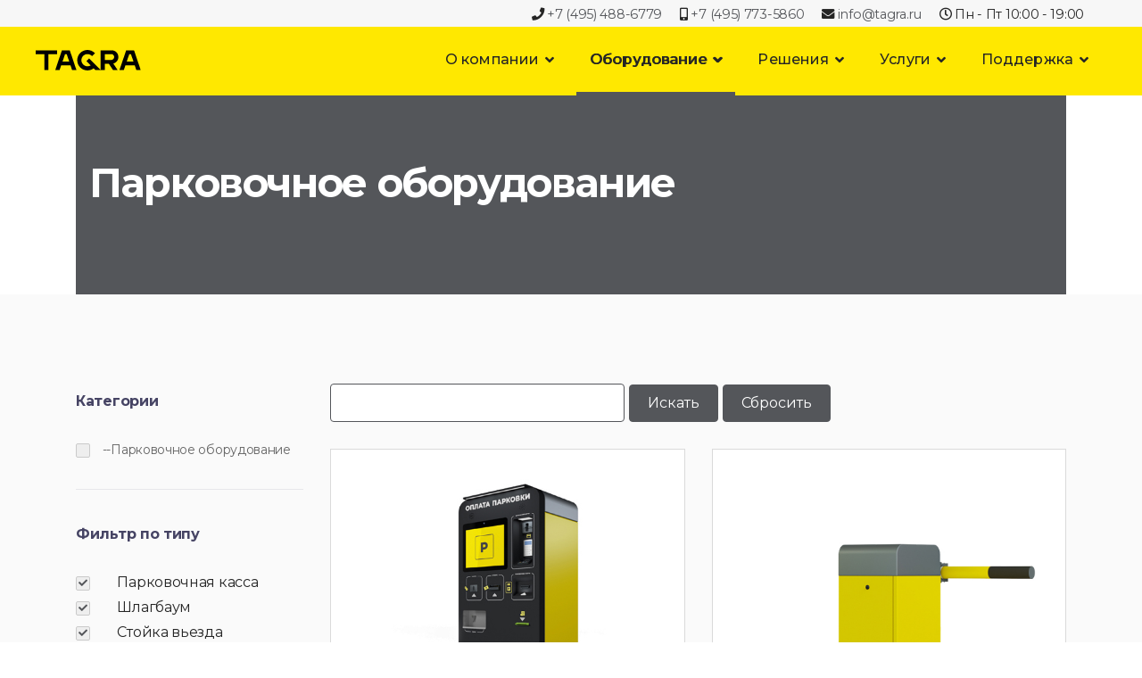

--- FILE ---
content_type: text/html; charset=utf-8
request_url: https://tagra.ru/%D0%BE%D0%B1%D0%BE%D1%80%D1%83%D0%B4%D0%BE%D0%B2%D0%B0%D0%BD%D0%B8%D0%B5/%D0%B4%D0%BB%D1%8F-%D0%BF%D0%B0%D1%80%D0%BA%D0%BE%D0%B2%D0%BA%D0%B8
body_size: 8525
content:

<!doctype html>
<html lang="ru-ru" dir="ltr">
    <head>
        <meta charset="utf-8">
        <meta name="viewport" content="width=device-width, initial-scale=1, shrink-to-fit=no">
        <link rel="canonical" href="https://tagra.ru/%D0%BE%D0%B1%D0%BE%D1%80%D1%83%D0%B4%D0%BE%D0%B2%D0%B0%D0%BD%D0%B8%D0%B5/%D0%B4%D0%BB%D1%8F-%D0%BF%D0%B0%D1%80%D0%BA%D0%BE%D0%B2%D0%BA%D0%B8">
        <base href="https://tagra.ru/%D0%BE%D0%B1%D0%BE%D1%80%D1%83%D0%B4%D0%BE%D0%B2%D0%B0%D0%BD%D0%B8%D0%B5/%D0%B4%D0%BB%D1%8F-%D0%BF%D0%B0%D1%80%D0%BA%D0%BE%D0%B2%D0%BA%D0%B8" />
	<meta http-equiv="content-type" content="text/html; charset=utf-8" />
	<meta name="keywords" content="Парковочное оборудование, автоматизация паркинга, паркомат, парковочная касса, парковочная стойка, оплата на выезде, паркинг под ключ, российская парковка, парковочная система" />
	<meta property="og:title" content="Парковочное оборудование TAGRA" />
	<meta property="og:site_name" content="Тагра" />
	<meta property="og:description" content="Каталог парковочного оборудования компании Тагра, надежное и современное парковочное оборудование для автоматизации паркинга под ключ, изготовленное российским производителем с учетом российской суровой климатической специфики. В каталоге вы найдете все необходимое парковочное оборудование для вашего паркинга, от скоростного шлагбаума, до автоматической парковочной кассы, включая парковочные стойки с функцией оплаты на выезде." />
	<meta property="og:url" content="https://tagra.ru/%D0%BE%D0%B1%D0%BE%D1%80%D1%83%D0%B4%D0%BE%D0%B2%D0%B0%D0%BD%D0%B8%D0%B5/%D0%B4%D0%BB%D1%8F-%D0%BF%D0%B0%D1%80%D0%BA%D0%BE%D0%B2%D0%BA%D0%B8" />
	<meta property="og:type" content="product.group" />
	<meta name="description" content="Каталог парковочного оборудования компании Тагра, надежное и современное парковочное оборудование для автоматизации паркинга под ключ, изготовленное российским производителем с учетом российской суровой климатической специфики. В каталоге вы найдете все необходимое парковочное оборудование для вашего паркинга, от скоростного шлагбаума, до автоматической парковочной кассы, включая парковочные стойки с функцией оплаты на выезде." />
	<meta name="generator" content="Joomla! - Open Source Content Management" />
	<title>Парковочное оборудование TAGRA</title>
	<link href="/images/001.gif" rel="shortcut icon" type="image/vnd.microsoft.icon" />
	<link href="/media/j2store/css/bootstrap.min.css" rel="stylesheet" type="text/css" />
	<link href="/media/j2store/css/jquery-ui-custom.css" rel="stylesheet" type="text/css" />
	<link href="https://tagra.ru/media/j2store/css/font-awesome.min.css" rel="stylesheet" type="text/css" />
	<link href="/media/j2store/css/j2store.css" rel="stylesheet" type="text/css" />
	<link href="/media/j2store/css/jquery.fancybox.min.css" rel="stylesheet" type="text/css" />
	<link href="//fonts.googleapis.com/css?family=Montserrat:100,100i,300,300i,400,400i,500,500i,700,700i,900,900i&amp;display=swap&amp;subset=latin" rel="stylesheet" type="text/css" />
	<link href="//fonts.googleapis.com/css?family=Montserrat:100,100i,300,300i,400,400i,500,500i,700,700i,900,900i&amp;display=swap&amp;subset=cyrillic-ext" rel="stylesheet" type="text/css" />
	<link href="/templates/unei/css/bootstrap.min.css" rel="stylesheet" type="text/css" />
	<link href="/templates/unei/css/font-awesome.min.css" rel="stylesheet" type="text/css" />
	<link href="/templates/unei/css/fa-v4-shims.css" rel="stylesheet" type="text/css" />
	<link href="/templates/unei/css/template.css" rel="stylesheet" type="text/css" />
	<link href="/templates/unei/css/presets/default.css" rel="stylesheet" type="text/css" />
	<link href="/components/com_sppagebuilder/assets/css/font-awesome-5.min.css" rel="stylesheet" type="text/css" />
	<link href="/components/com_sppagebuilder/assets/css/font-awesome-v4-shims.css" rel="stylesheet" type="text/css" />
	<link href="/components/com_sppagebuilder/assets/css/animate.min.css" rel="stylesheet" type="text/css" />
	<link href="/components/com_sppagebuilder/assets/css/sppagebuilder.css" rel="stylesheet" type="text/css" />
	<link href="/components/com_sppagebuilder/assets/css/magnific-popup.css" rel="stylesheet" type="text/css" />
	<style type="text/css">
body{font-family: 'Montserrat', sans-serif;font-size: 16px;font-weight: 400;}
@media (max-width:767px){body{font-size: 13px;}
}
h1{font-family: 'Montserrat', sans-serif;font-size: 60px;font-weight: 700;}
@media (min-width:768px) and (max-width:991px){h1{font-size: 45px;}
}
@media (max-width:767px){h1{font-size: 35px;}
}
h2{font-family: 'Montserrat', sans-serif;font-size: 36px;font-weight: 700;}
@media (min-width:768px) and (max-width:991px){h2{font-size: 45px;}
}
@media (max-width:767px){h2{font-size: 35px;}
}
h3{font-family: 'Montserrat', sans-serif;font-size: 24px;font-weight: 700;}
@media (min-width:768px) and (max-width:991px){h3{font-size: 20px;}
}
@media (max-width:767px){h3{font-size: 18px;}
}
h4{font-family: 'Montserrat', sans-serif;font-size: 18px;font-weight: 500;}
@media (min-width:768px) and (max-width:991px){h4{font-size: 16px;}
}
@media (max-width:767px){h4{font-size: 14px;}
}
.error-code, .error-message, .html.error-page .btn{font-family: 'Montserrat', sans-serif;}
.logo-image {height:23px;}.logo-image-phone {height:23px;}#sp-section-1{ padding:0px 0px 0px 0px ; }#sp-header{ margin:0px 0px 0px 0px; }
	</style>
	<script type="application/json" class="joomla-script-options new">{"csrf.token":"9cf9a1da83d9d1ca4b4f017dd3822414","system.paths":{"root":"","base":""}}</script>
	<script src="/media/jui/js/jquery.min.js?b7fa5a3cd31c2973761bb7668a0a8a6d" type="text/javascript"></script>
	<script src="/media/jui/js/jquery-noconflict.js?b7fa5a3cd31c2973761bb7668a0a8a6d" type="text/javascript"></script>
	<script src="/media/jui/js/jquery-migrate.min.js?b7fa5a3cd31c2973761bb7668a0a8a6d" type="text/javascript"></script>
	<script src="/media/j2store/js/j2store.namespace.js" type="text/javascript"></script>
	<script src="/media/j2store/js/jquery-ui.min.js" type="text/javascript"></script>
	<script src="/media/j2store/js/jquery-ui-timepicker-addon.js" type="text/javascript"></script>
	<script src="/media/j2store/js/jquery.zoom.js" type="text/javascript"></script>
	<script src="/media/j2store/js/j2store.js" type="text/javascript"></script>
	<script src="/media/j2store/js/bootstrap-modal-conflit.js" type="text/javascript"></script>
	<script src="/media/j2store/js/jquery.fancybox.min.js" type="text/javascript"></script>
	<script src="/media/system/js/core.js?b7fa5a3cd31c2973761bb7668a0a8a6d" type="text/javascript"></script>
	<script src="/media/j2store/js/filter.js" type="text/javascript"></script>
	<script src="/templates/unei/js/popper.min.js" type="text/javascript"></script>
	<script src="/templates/unei/js/bootstrap.min.js" type="text/javascript"></script>
	<script src="/templates/unei/js/main.js" type="text/javascript"></script>
	<script src="/components/com_sppagebuilder/assets/js/jquery.parallax.js" type="text/javascript"></script>
	<script src="/components/com_sppagebuilder/assets/js/sppagebuilder.js" type="text/javascript"></script>
	<script src="/components/com_sppagebuilder/assets/js/jquery.magnific-popup.min.js" type="text/javascript"></script>
	<script src="https://code.jivosite.com/widget.js" data-jv-id="QGsyHjvi5i" type="text/javascript"></script>
	<script type="text/javascript">

		var j2storeURL = 'https://tagra.ru/';
		
			if(typeof(j2store) == 'undefined') {
				var j2store = {};
			}

	if(typeof(jQuery) != 'undefined') {
		jQuery.noConflict();
	}

	if(typeof(j2store.jQuery) == 'undefined') {
		j2store.jQuery = jQuery.noConflict();
	}

	if(typeof(j2store.jQuery) != 'undefined') {

		(function($) {
			$(document).ready(function(){
				/*date, time, datetime*/

				if( $('.j2store_date').length ){
					$('.j2store_date').datepicker({dateFormat: 'yy-mm-dd'});
				}

				if($('.j2store_datetime').length){
					$('.j2store_datetime').datetimepicker({
							dateFormat: 'yy-mm-dd',
							timeFormat: 'HH:mm',
							
			currentText: 'Сейчас',
			closeText: 'Готово',
			timeOnlyTitle: 'Выберите время',
			timeText: 'Время',
			hourText: 'Час',
			minuteText: 'Минута',
			secondText: 'Секунды',
			millisecText: 'Миллисекунды',
			timezoneText: 'Часовой пояс'
			
					});
				}

				if($('.j2store_time').length){
					$('.j2store_time').timepicker({timeFormat: 'HH:mm', 
			currentText: 'Сейчас',
			closeText: 'Готово',
			timeOnlyTitle: 'Выберите время',
			timeText: 'Время',
			hourText: 'Час',
			minuteText: 'Минута',
			secondText: 'Секунды',
			millisecText: 'Миллисекунды',
			timezoneText: 'Часовой пояс'
			});
				}

			});
		})(j2store.jQuery);
	}
	jQuery(document).off("click.fb-start", "[data-trigger]");jQuery(document).off("click.fb-start", "[data-trigger]");var j2store_product_base_link ="index.php?option=com_j2store&view=products&catid[0]=14&Itemid=369";template="unei";
	</script>
	<!-- Yandex.Metrika counter -->
<script type="text/javascript" >
   (function(m,e,t,r,i,k,a){m[i]=m[i]||function(){(m[i].a=m[i].a||[]).push(arguments)};
   m[i].l=1*new Date();
   for (var j = 0; j < document.scripts.length; j++) {if (document.scripts[j].src === r) { return; }}
   k=e.createElement(t),a=e.getElementsByTagName(t)[0],k.async=1,k.src=r,a.parentNode.insertBefore(k,a)})
   (window, document, "script", "https://mc.yandex.ru/metrika/tag.js", "ym");

   ym(99861705, "init", {
        clickmap:true,
        trackLinks:true,
        accurateTrackBounce:true,
        webvisor:true
   });
</script>
<noscript><div><img src="https://mc.yandex.ru/watch/99861705" style="position:absolute; left:-9999px;" alt="" /></div></noscript>
<!-- /Yandex.Metrika counter --><!-- Yandex.Metrika counter -->
<script type="text/javascript" >
   (function(m,e,t,r,i,k,a){m[i]=m[i]||function(){(m[i].a=m[i].a||[]).push(arguments)};
   m[i].l=1*new Date();
   for (var j = 0; j < document.scripts.length; j++) {if (document.scripts[j].src === r) { return; }}
   k=e.createElement(t),a=e.getElementsByTagName(t)[0],k.async=1,k.src=r,a.parentNode.insertBefore(k,a)})
   (window, document, "script", "https://mc.yandex.ru/metrika/tag.js", "ym");

   ym(99861705, "init", {
        clickmap:true,
        trackLinks:true,
        accurateTrackBounce:true,
        webvisor:true
   });
</script>
<noscript><div><img src="https://mc.yandex.ru/watch/99861705" style="position:absolute; left:-9999px;" alt="" /></div></noscript>
<!-- /Yandex.Metrika counter -->
    </head>
    <body class="site helix-ultimate com-j2store view-products layout-default task-none itemid-369 ru-ru ltr layout-fluid offcanvas-init offcanvs-position-right">
    
    <div class="body-wrapper">
        <div class="body-innerwrapper">
                        <section id="sp-section-1"><div class="container"><div class="container-inner"><div class="row"><div id="sp-title" class="col-lg-12 "><div class="sp-column "><ul class="sp-contact-info"><li class="sp-contact-phone"><span class="fa fa-phone" aria-hidden="true"></span> <a href="tel:+74954886779">+7 (495) 488-6779</a></li><li class="sp-contact-mobile"><span class="fa fa-mobile" aria-hidden="true"></span> <a href="tel:+74957735860">+7 (495) 773-5860</a></li><li class="sp-contact-email"><span class="fa fa-envelope" aria-hidden="true"></span> <a href="mailto:info@tagra.ru">info@tagra.ru</a></li><li class="sp-contact-time"><span class="fa fa-clock-o" aria-hidden="true"></span> Пн - Пт 10:00 - 19:00</li></ul><div class="sp-page-title"><div class="container"><h2 class="sp-page-title-heading">Парковочное оборудование</h2></div></div></div></div></div></div></div></section><section id="sp-main-body"><div class="container"><div class="container-inner"><div class="row"><main id="sp-component" class="col-lg-12 " role="main"><div class="sp-column "><div id="system-message-container">
	</div>
<div id="akeeba-renderjoomla">

<div itemscope itemtype="https://schema.org/ItemList" class="j2store-product-list bs3"   data-link="/оборудование/для-парковки">

			

	<div class="row">
						<div class="j2store-sidebar-filters-container col-sm-3">
											
<div id="j2store-product-loading" style="display:none;"></div>

<form
	action="/оборудование/для-парковки"
	method="post"
	class="form-horizontal"
	id="productsideFilters"
	name="productsideFilters"
	data-link="index.php?option=com_j2store&view=products&catid[0]=14&Itemid=369"
	enctype="multipart/form-data">
	<input type="hidden" name="filter_catid" id="filter_catid"  value ="" />
	<!-- Price Filters Starts Here -->
	


			<!-- Module Categories Filters -->
	

	<div class="j2store-product-filters category-filters"  >
		<h4 class="product-filter-heading">Категории</h4>
					<div id="j2store_category" >
					<ul id="j2store_categories_mod" class="nav nav-list nav-stacked j2store-category-list">
													<li class=" j2product-categories  level2">
													<a  href="javascript:void(0);" class="j2store-item-category" data-key="filter_catid" data-value="14"
									>
									--Парковочное оборудование							</a>
																		</li>
							</ul>

	</div>
</div>

	<!-- Manufacturer -->

				<!-- Brand / Manufacturer Filters -->
		<div class="j2store-product-filters manufacturer-filters">

		<div class="j2store-product-filter-title j2store-product-brand-title">
			<h4 class="product-filter-heading">Фильтр по типу</h4>
			<span>
							</span>
		</div>
			<div id="j2store-brand-filter-container" class="control-group"  >
									<label class="j2store-product-brand-label">
						<input type="checkbox" class="j2store-brand-checkboxes" name="manufacturer_ids[]"
								id="brand-input-3"
															       	value="3"
						         />
					       						Парковочная касса
					</label>
									<label class="j2store-product-brand-label">
						<input type="checkbox" class="j2store-brand-checkboxes" name="manufacturer_ids[]"
								id="brand-input-6"
															       	value="6"
						         />
					       						Шлагбаум
					</label>
									<label class="j2store-product-brand-label">
						<input type="checkbox" class="j2store-brand-checkboxes" name="manufacturer_ids[]"
								id="brand-input-1"
															       	value="1"
						         />
					       						Стойка вьезда
					</label>
									<label class="j2store-product-brand-label">
						<input type="checkbox" class="j2store-brand-checkboxes" name="manufacturer_ids[]"
								id="brand-input-7"
															       	value="7"
						         />
					       						Стойка выезда
					</label>
							</div>
		</div>
			
	<!-- Vendors -->
		

		<!-- Product Filters  -->
	<div class="j2store-product-filters productfilters-list">
			
				</div>
	
	<input type="hidden" name="option"  value ="com_j2store" />	<input type="hidden" name="view"  value ="products" />	<input type="hidden" name="task"  value ="browse" />	<input type="hidden" name="Itemid"  value ="369" />	<input type="hidden" name="9cf9a1da83d9d1ca4b4f017dd3822414" value="1" /></form>
<script type="text/javascript">
/**
 * Method to Submit the form when search Btn clicked
 */
jQuery("#filterProductsBtn").on('click',function(){
	jQuery("#j2store-product-loading").show();
	jQuery("#productsideFilters").submit();
}) ;

jQuery('document').ready(function (){
	});
</script>

							</div>
			
			<div class="col-sm-9">
		
							<form class="form-inline" id="productFilters" name="productfilters"  action="/оборудование/для-парковки" data-link="/оборудование/для-парковки" method="post">
		<input type="hidden" name="filter_catid" id="sort_filter_catid"  value ="" />
				   		<input type="text" name="search" value=""  class="j2store-product-search-input"    />			<input  type="button" value="Искать"
									class="btn btn-success"
								    onclick="jQuery(this.form).submit();" />
				<input  type="button" value="Сбросить"
							class="btn btn-inverse"
						    onclick="resetJ2storeFilter();" />

        		<!-- Sorting -->
   		
	<input type="hidden" name="option"  value ="com_j2store" />	<input type="hidden" name="view"  value ="products" />	<input type="hidden" name="task"  value ="browse" />	<input type="hidden" name="Itemid"  value ="369" />	<input type="hidden" name="9cf9a1da83d9d1ca4b4f017dd3822414" value="1" /></form>

<script type="text/javascript">
function resetJ2storeFilter(){
	jQuery(".j2store-product-search-input").val("");
	jQuery("#productFilters").submit();
}
</script>			
							
																<!-- Make sure product is enabled and visible @front end -->
																																								<div class="j2store-products-row row-0 row">
																			<div itemprop="itemListElement" itemscope="" itemtype="https://schema.org/ListItem" class="col-sm-6">
                                                <meta itemprop="position" content="1" />
												<div itemprop="item" itemscope="" itemtype="https://schema.org/Product"
												     class="j2store-single-product multiple j2store-single-product-19 product-19 pcolumn-1  ">
																										
    <div class="j2store-product-images">
                    <div class="j2store-thumbnail-image">
                                                            <a href="/оборудование/для-парковки/парковочная-касса-tagra-tpm-4">
                                        <img itemprop="image"
                         alt="Парковочная касса TAGRA TPM-4"
                         title="Парковочная касса TAGRA TPM-4"
                         class="j2store-img-responsive j2store-product-thumb-image-19"
                         src="https://tagra.ru/images/demo/shop/Tagra_PM4_111.jpg"/>
                                            </a>
                                                </div>
        
            </div>


	<h2 itemprop="name" class="product-title">
				
			<a itemprop="url" href="/оборудование/для-парковки/парковочная-касса-tagra-tpm-4"
			title="Парковочная касса TAGRA TPM-4" >
				
		Парковочная касса TAGRA TPM-4					</a>
			</h2>
		
	










<form action="/component/j2store/carts/addItem?Itemid=369"
		method="post" class="j2store-addtocart-form"
		id="j2store-addtocart-form-19"
		name="j2store-addtocart-form-19"
		data-product_id="19"
		data-product_type="simple"
		enctype="multipart/form-data">

<!-- we have options so we just redirect -->
	<a href="/оборудование/для-парковки/парковочная-касса-tagra-tpm-4" class="btn btn-success">Подробности</a>

</form>


	
														<!-- QUICK VIEW OPTION -->
                                                    												</div>
											</div>
																																									<!-- Make sure product is enabled and visible @front end -->
																																<div itemprop="itemListElement" itemscope="" itemtype="https://schema.org/ListItem" class="col-sm-6">
                                                <meta itemprop="position" content="2" />
												<div itemprop="item" itemscope="" itemtype="https://schema.org/Product"
												     class="j2store-single-product multiple j2store-single-product-20 product-20 pcolumn-2  ">
																										
    <div class="j2store-product-images">
                    <div class="j2store-thumbnail-image">
                                                            <a href="/оборудование/для-парковки/шлагбаум-tagra-g320-tpb-3">
                                        <img itemprop="image"
                         alt="Шлагбаум TAGRA G320 TPB-3"
                         title="Шлагбаум TAGRA G320 TPB-3"
                         class="j2store-img-responsive j2store-product-thumb-image-20"
                         src="https://tagra.ru/images/demo/shop/Tagra_hg3201.jpg"/>
                                            </a>
                                                </div>
        
            </div>


	<h2 itemprop="name" class="product-title">
				
			<a itemprop="url" href="/оборудование/для-парковки/шлагбаум-tagra-g320-tpb-3"
			title="Шлагбаум TAGRA G320 TPB-3" >
				
		Шлагбаум TAGRA G320 TPB-3					</a>
			</h2>
		
	










<form action="/component/j2store/carts/addItem?Itemid=369"
		method="post" class="j2store-addtocart-form"
		id="j2store-addtocart-form-20"
		name="j2store-addtocart-form-20"
		data-product_id="20"
		data-product_type="simple"
		enctype="multipart/form-data">

<!-- we have options so we just redirect -->
	<a href="/оборудование/для-парковки/шлагбаум-tagra-g320-tpb-3" class="btn btn-success">Подробности</a>

</form>


	
														<!-- QUICK VIEW OPTION -->
                                                    												</div>
											</div>
																										</div>
																																<!-- Make sure product is enabled and visible @front end -->
																																								<div class="j2store-products-row row-1 row">
																			<div itemprop="itemListElement" itemscope="" itemtype="https://schema.org/ListItem" class="col-sm-6">
                                                <meta itemprop="position" content="3" />
												<div itemprop="item" itemscope="" itemtype="https://schema.org/Product"
												     class="j2store-single-product multiple j2store-single-product-21 product-21 pcolumn-1  ">
																										
    <div class="j2store-product-images">
                    <div class="j2store-thumbnail-image">
                                                            <a href="/оборудование/для-парковки/въездная-парковочная-стойка-tagra-tpc-3">
                                        <img itemprop="image"
                         alt="Въездная парковочная стойка TAGRA TPC-3"
                         title="Въездная парковочная стойка TAGRA TPC-3"
                         class="j2store-img-responsive j2store-product-thumb-image-21"
                         src="https://tagra.ru/images/demo/shop/Tagra_pd01.jpg"/>
                                            </a>
                                                </div>
        
            </div>


	<h2 itemprop="name" class="product-title">
				
			<a itemprop="url" href="/оборудование/для-парковки/въездная-парковочная-стойка-tagra-tpc-3"
			title="Въездная парковочная стойка TAGRA TPC-3" >
				
		Въездная парковочная стойка TAGRA TPC-3					</a>
			</h2>
		
	










<form action="/component/j2store/carts/addItem?Itemid=369"
		method="post" class="j2store-addtocart-form"
		id="j2store-addtocart-form-21"
		name="j2store-addtocart-form-21"
		data-product_id="21"
		data-product_type="simple"
		enctype="multipart/form-data">

<!-- we have options so we just redirect -->
	<a href="/оборудование/для-парковки/въездная-парковочная-стойка-tagra-tpc-3" class="btn btn-success">Подробности</a>

</form>


	
														<!-- QUICK VIEW OPTION -->
                                                    												</div>
											</div>
																																									<!-- Make sure product is enabled and visible @front end -->
																																<div itemprop="itemListElement" itemscope="" itemtype="https://schema.org/ListItem" class="col-sm-6">
                                                <meta itemprop="position" content="4" />
												<div itemprop="item" itemscope="" itemtype="https://schema.org/Product"
												     class="j2store-single-product multiple j2store-single-product-22 product-22 pcolumn-2  ">
																										
    <div class="j2store-product-images">
                    <div class="j2store-thumbnail-image">
                                                            <a href="/оборудование/для-парковки/выездная-парковочная-стойка-tagra-tpc-3">
                                        <img itemprop="image"
                         alt="Выездная парковочная стойка TAGRA TPC-3"
                         title="Выездная парковочная стойка TAGRA TPC-3"
                         class="j2store-img-responsive j2store-product-thumb-image-22"
                         src="https://tagra.ru/images/demo/shop/Tagra_pd01.jpg"/>
                                            </a>
                                                </div>
        
            </div>


	<h2 itemprop="name" class="product-title">
				
			<a itemprop="url" href="/оборудование/для-парковки/выездная-парковочная-стойка-tagra-tpc-3"
			title="Выездная парковочная стойка TAGRA TPC-3" >
				
		Выездная парковочная стойка TAGRA TPC-3					</a>
			</h2>
		
	










<form action="/component/j2store/carts/addItem?Itemid=369"
		method="post" class="j2store-addtocart-form"
		id="j2store-addtocart-form-22"
		name="j2store-addtocart-form-22"
		data-product_id="22"
		data-product_type="simple"
		enctype="multipart/form-data">

<!-- we have options so we just redirect -->
	<a href="/оборудование/для-парковки/выездная-парковочная-стойка-tagra-tpc-3" class="btn btn-success">Подробности</a>

</form>


	
														<!-- QUICK VIEW OPTION -->
                                                    												</div>
											</div>
																										</div>
																																<!-- Make sure product is enabled and visible @front end -->
																																								<div class="j2store-products-row row-2 row">
																			<div itemprop="itemListElement" itemscope="" itemtype="https://schema.org/ListItem" class="col-sm-6">
                                                <meta itemprop="position" content="5" />
												<div itemprop="item" itemscope="" itemtype="https://schema.org/Product"
												     class="j2store-single-product multiple j2store-single-product-23 product-23 pcolumn-1  ">
																										
    <div class="j2store-product-images">
                    <div class="j2store-thumbnail-image">
                                                            <a href="/оборудование/для-парковки/въездная-парковочная-стойка-tagra-tpc-3-light">
                                        <img itemprop="image"
                         alt="Въездная парковочная стойка TAGRA TPC-3 LIGHT"
                         title="Въездная парковочная стойка TAGRA TPC-3 LIGHT"
                         class="j2store-img-responsive j2store-product-thumb-image-23"
                         src="https://tagra.ru/images/demo/shop/Tagra_pd02.jpg"/>
                                            </a>
                                                </div>
        
            </div>


	<h2 itemprop="name" class="product-title">
				
			<a itemprop="url" href="/оборудование/для-парковки/въездная-парковочная-стойка-tagra-tpc-3-light"
			title="Въездная парковочная стойка TAGRA TPC-3 LIGHT" >
				
		Въездная парковочная стойка TAGRA TPC-3 LIGHT					</a>
			</h2>
		
	










<form action="/component/j2store/carts/addItem?Itemid=369"
		method="post" class="j2store-addtocart-form"
		id="j2store-addtocart-form-23"
		name="j2store-addtocart-form-23"
		data-product_id="23"
		data-product_type="simple"
		enctype="multipart/form-data">

<!-- we have options so we just redirect -->
	<a href="/оборудование/для-парковки/въездная-парковочная-стойка-tagra-tpc-3-light" class="btn btn-success">Подробности</a>

</form>


	
														<!-- QUICK VIEW OPTION -->
                                                    												</div>
											</div>
																																									<!-- Make sure product is enabled and visible @front end -->
																																<div itemprop="itemListElement" itemscope="" itemtype="https://schema.org/ListItem" class="col-sm-6">
                                                <meta itemprop="position" content="6" />
												<div itemprop="item" itemscope="" itemtype="https://schema.org/Product"
												     class="j2store-single-product multiple j2store-single-product-24 product-24 pcolumn-2  ">
																										
    <div class="j2store-product-images">
                    <div class="j2store-thumbnail-image">
                                                            <a href="/оборудование/для-парковки/выездная-парковочная-стойка-tagra-tpc-3-light">
                                        <img itemprop="image"
                         alt="Выездная парковочная стойка TAGRA TPC-3 LIGHT"
                         title="Выездная парковочная стойка TAGRA TPC-3 LIGHT"
                         class="j2store-img-responsive j2store-product-thumb-image-24"
                         src="https://tagra.ru/images/demo/shop/Tagra_pd02.jpg"/>
                                            </a>
                                                </div>
        
            </div>


	<h2 itemprop="name" class="product-title">
				
			<a itemprop="url" href="/оборудование/для-парковки/выездная-парковочная-стойка-tagra-tpc-3-light"
			title="Выездная парковочная стойка TAGRA TPC-3 LIGHT" >
				
		Выездная парковочная стойка TAGRA TPC-3 LIGHT					</a>
			</h2>
		
	










<form action="/component/j2store/carts/addItem?Itemid=369"
		method="post" class="j2store-addtocart-form"
		id="j2store-addtocart-form-24"
		name="j2store-addtocart-form-24"
		data-product_id="24"
		data-product_type="simple"
		enctype="multipart/form-data">

<!-- we have options so we just redirect -->
	<a href="/оборудование/для-парковки/выездная-парковочная-стойка-tagra-tpc-3-light" class="btn btn-success">Подробности</a>

</form>


	
														<!-- QUICK VIEW OPTION -->
                                                    												</div>
											</div>
																										</div>
																					
					<form id="j2store-pagination" name="j2storepagination" action="/оборудование/для-парковки?filter_catid=" method="post">
						<input type="hidden" name="option"  value ="com_j2store" />						<input type="hidden" name="view"  value ="products" />						<input type="hidden" name="task" id="task" value ="browse" />						<input type="hidden" name="boxchecked"  value ="0" />						<input type="hidden" name="filter_order"  value ="" />						<input type="hidden" name="filter_order_Dir"  value ="" />						<input type="hidden" name="filter_catid"  value ="" />
						<input type="hidden" name="9cf9a1da83d9d1ca4b4f017dd3822414" value="1" />						<div class="pagination">
													</div>
					</form>

						</div>
				
	</div> <!-- end of row-fluid -->
	</div> <!-- end of product list --></div>
</div></main></div></div></div></section><section id="sp-shop-listing"><div class="container"><div class="container-inner"><div class="row"><div id="sp-position1" class="col-lg-12 "><div class="sp-column "><div class="sp-module "><div class="sp-module-content"><div class="mod-sppagebuilder  sp-page-builder" data-module_id="253">
	<div class="page-content">
		<div id="section-id-1617309341278" class="sppb-section" ><div class="sppb-container-inner"><div class="sppb-row"><div class="sppb-col-md-6 sppb-col-sm-6" id="column-wrap-id-1617309341290"><div id="column-id-1617309341290" class="sppb-column" ><div class="sppb-column-addons"><div id="sppb-addon-wrapper-1617309341291" class="sppb-addon-wrapper"><div id="sppb-addon-1617309341291" class="clearfix "     ><div class="sppb-addon sppb-addon-text-block  "><h3 class="sppb-addon-title">Станьте нашим клиентом</h3><div class="sppb-addon-content">Если Вы хотите заключить договор или уточнить его условия, то можете обратиться в клиентский отдел компании.</div></div><style type="text/css">#sppb-addon-wrapper-1617309341291 {
margin:0px 60px 40px 0px;}
#sppb-addon-1617309341291 {
	color: #221f49;
	box-shadow: 0 0 0 0 #ffffff;
}
#sppb-addon-1617309341291 {
}
#sppb-addon-1617309341291.sppb-element-loaded {
}
#sppb-addon-1617309341291 .sppb-addon-title {
margin-bottom:30px;color:#221f49;font-size:36px;line-height:45px;letter-spacing:;font-weight: 600;}
@media (min-width: 768px) and (max-width: 991px) {#sppb-addon-1617309341291 {}#sppb-addon-1617309341291 .sppb-addon-title {
font-size:30px;line-height:30px;line-height:40px;margin-bottom:15px;}
#sppb-addon-wrapper-1617309341291 {margin-top: 0px;margin-right: 0px;margin-bottom: 30px;margin-left: 0px;}}@media (max-width: 767px) {#sppb-addon-1617309341291 {}#sppb-addon-1617309341291 .sppb-addon-title {
font-size:24px;line-height:24px;line-height:30px;margin-bottom:10px;}
#sppb-addon-wrapper-1617309341291 {margin-top: 0px;margin-right: 0px;margin-bottom: 30px;margin-left: 0px;}}#sppb-addon-1617309341291 .sppb-addon-title{letter-spacing:-0.86px;}</style><style type="text/css">@media (min-width: 768px) and (max-width: 991px) {}@media (max-width: 767px) {}</style></div></div><div id="sppb-addon-wrapper-1617309341292" class="sppb-addon-wrapper"><div id="sppb-addon-1617309341292" class="clearfix "     ><div class="sppb-text-left"><a href="/о-компании/контакты" id="btn-1617309341292" class="sppb-btn  sppb-btn-default sppb-btn-rounded sppb-btn-outline">Контакты</a></div><style type="text/css">#sppb-addon-wrapper-1617309341292 {
margin:0px 0px 30px 0px;}
#sppb-addon-1617309341292 {
	box-shadow: 0 0 0 0 #ffffff;
}
#sppb-addon-1617309341292 {
}
#sppb-addon-1617309341292.sppb-element-loaded {
}
@media (min-width: 768px) and (max-width: 991px) {#sppb-addon-1617309341292 {}#sppb-addon-wrapper-1617309341292 {margin-top: 0px;margin-right: 0px;margin-bottom: 0px;margin-left: 0px;}}@media (max-width: 767px) {#sppb-addon-1617309341292 {}#sppb-addon-wrapper-1617309341292 {margin-top: 0px;margin-right: 0px;margin-bottom: 40px;margin-left: 0px;}}</style><style type="text/css">#sppb-addon-1617309341292 .sppb-btn i {margin:0px 0px 0px 0px;}</style></div></div></div></div></div><div class="sppb-col-md-6 sppb-col-sm-6" id="column-wrap-id-1617309341293"><div id="column-id-1617309341293" class="sppb-column" ><div class="sppb-column-addons"><div id="sppb-addon-wrapper-1617309341294" class="sppb-addon-wrapper"><div id="sppb-addon-1617309341294" class="clearfix sppb-positioned-addon"    data-rowid="1617309341278" data-colid="1617309341293"><div class="sppb-addon sppb-addon-single-image sppb-text-center "><div class="sppb-addon-content"><div class="sppb-addon-single-image-container"><img class="sppb-img-responsive" src="/images/2021/03/30/fot.png"  alt="Image" title=""   loading="lazy"></div></div></div><style type="text/css">#sppb-addon-wrapper-1617309341294 {
position:relative;left:0px;top:0px;margin:0px -100px 0px 0px;}
#sppb-addon-1617309341294 {
	box-shadow: 0 0 0 0 #ffffff;
}
#sppb-addon-1617309341294 {
}
#sppb-addon-1617309341294.sppb-element-loaded {
}
@media (min-width: 768px) and (max-width: 991px) {#sppb-addon-1617309341294 {}#sppb-addon-wrapper-1617309341294 {left:0px;top:20px;margin-top: 0px;margin-right: -100px;margin-bottom: 0px;margin-left: 0px;}}@media (max-width: 767px) {#sppb-addon-1617309341294 {}#sppb-addon-wrapper-1617309341294 {left:px;top:px;margin-top: 0px;margin-right: 0px;margin-bottom: 0px;margin-left: 0px;}}</style><style type="text/css">#sppb-addon-1617309341294 img{}@media (min-width: 768px) and (max-width: 991px) {#sppb-addon-1617309341294 img{}}@media (max-width: 767px) {#sppb-addon-1617309341294 img{}}</style></div></div></div></div></div></div></div></div><style type="text/css">.sp-page-builder .page-content #section-id-1584697157324{padding-top:0px;padding-right:0px;padding-bottom:0px;padding-left:0px;margin-top:0px;margin-right:0px;margin-bottom:0px;margin-left:0px;box-shadow:0 0 0 0 #ffffff;}#column-id-1584697157323{box-shadow:0 0 0 0 #fff;}.sp-page-builder .page-content #section-id-1617309341278{padding-top:120px;padding-right:0px;padding-bottom:0px;padding-left:0px;margin-top:0px;margin-right:0px;margin-bottom:-1px;margin-left:0px;box-shadow:0 0 0 0 #ffffff;}@media (min-width:768px) and (max-width:991px) { .sp-page-builder .page-content #section-id-1617309341278{padding-top:80px;padding-right:0px;padding-bottom:20px;padding-left:0px;} }@media (max-width:767px) { .sp-page-builder .page-content #section-id-1617309341278{padding-top:40px;padding-right:0px;padding-bottom:0px;padding-left:0px;} }#column-id-1617309341290{box-shadow:0 0 0 0 #fff;}#column-id-1617309341293{box-shadow:0 0 0 0 #fff;}</style>	</div>
</div>
</div></div></div></div></div></div></div></section><header id="sp-header"><div class="row"><div id="sp-logo" class="col-4 col-sm-5 col-md-6 col-lg-3 "><div class="sp-column "><div class="logo"><a href="/"><img class="logo-image" src="/images/tagra/tagra_logo.svg" alt="Тагра"></a></div></div></div><div id="sp-menu" class="col-7 col-sm-7 col-md-3 col-lg-9 "><div class="sp-column "><nav class="sp-megamenu-wrapper" role="navigation"><a id="offcanvas-toggler" aria-label="Navigation" class="offcanvas-toggler-right" href="#"><i class="fa fa-bars" aria-hidden="true" title="Navigation"></i></a><ul class="sp-megamenu-parent menu-animation-fade d-none d-lg-block"><li class="sp-menu-item"></li><li class="sp-menu-item sp-has-child"><a  href="/о-компании" >О компании</a><div class="sp-dropdown sp-dropdown-main sp-menu-right" style="width: 250px;"><div class="sp-dropdown-inner"><ul class="sp-dropdown-items"><li class="sp-menu-item"><a  href="/о-компании/обратная-связь" >Обратная связь</a></li><li class="sp-menu-item"><a  href="/о-компании/вакансии" >Вакансии</a></li><li class="sp-menu-item"><a  href="/о-компании/контакты" >Контакты</a></li><li class="sp-menu-item"><a  href="/о-компании/карта-сайта" >Карта сайта</a></li></ul></div></div></li><li class="sp-menu-item sp-has-child active"><a  href="/оборудование" >Оборудование</a><div class="sp-dropdown sp-dropdown-main sp-menu-right" style="width: 250px;"><div class="sp-dropdown-inner"><ul class="sp-dropdown-items"><li class="sp-menu-item"></li><li class="sp-menu-item"></li><li class="sp-menu-item current-item active"><a  href="/оборудование/для-парковки" >Для парковки</a></li></ul></div></div></li><li class="sp-menu-item sp-has-child"><a  href="/" >Решения</a><div class="sp-dropdown sp-dropdown-main sp-menu-right" style="width: 250px;"><div class="sp-dropdown-inner"><ul class="sp-dropdown-items"><li class="sp-menu-item"><a  href="/решения/парковочная-система" >Парковочная система</a></li><li class="sp-menu-item"><a  href="/решения/паркинг-на-удс" >Паркинг на УДС</a></li><li class="sp-menu-item"><a  href="/решения/системы-взимания-платы" >Системы взимания платы</a></li></ul></div></div></li><li class="sp-menu-item sp-has-child"><a  href="/" >Услуги </a><div class="sp-dropdown sp-dropdown-main sp-menu-right" style="width: 250px;"><div class="sp-dropdown-inner"><ul class="sp-dropdown-items"><li class="sp-menu-item"><a  href="/услуги/разработка-на-заказ" >Разработка на заказ</a></li></ul></div></div></li><li class="sp-menu-item sp-has-child"><a  href="/" >Поддержка</a><div class="sp-dropdown sp-dropdown-main sp-menu-right" style="width: 250px;"><div class="sp-dropdown-inner"><ul class="sp-dropdown-items"><li class="sp-menu-item"><a  href="/поддержка/техподдержка" >Техподдержка</a></li><li class="sp-menu-item"><a  href="/поддержка/документация" >Документация</a></li></ul></div></div></li></ul></nav></div></div></div></header><section id="sp-bottom"><div class="container"><div class="container-inner"><div class="row"><div id="sp-bottom1" class="col-12 col-sm-12 col-md-12 col-lg-6 "><div class="sp-column "><div class="sp-module "><div class="sp-module-content"><div class="mod-sppagebuilder  sp-page-builder" data-module_id="142">
	<div class="page-content">
		<div id="section-id-1584697157324" class="sppb-section" ><div class="sppb-container-inner"><div class="sppb-row"><div class="sppb-col-md-12" id="column-wrap-id-1584697157323"><div id="column-id-1584697157323" class="sppb-column" ><div class="sppb-column-addons"><div id="sppb-addon-wrapper-1584697157327" class="sppb-addon-wrapper"><div id="sppb-addon-1584697157327" class="clearfix "     ><div class="sppb-addon sppb-addon-single-image sppb-text-left "><div class="sppb-addon-content"><div class="sppb-addon-single-image-container"><img class="sppb-img-responsive" src="/images/tagra/tagra_logo_white.svg"  alt="Image" title=""   loading="lazy"></div></div></div><style type="text/css">#sppb-addon-wrapper-1584697157327 {
margin:0px 0px 30px 0px;}
#sppb-addon-1584697157327 {
	box-shadow: 0 0 0 0 #ffffff;
}
#sppb-addon-1584697157327 {
}
#sppb-addon-1584697157327.sppb-element-loaded {
}
@media (min-width: 768px) and (max-width: 991px) {#sppb-addon-1584697157327 {}#sppb-addon-wrapper-1584697157327 {margin-top: 0px;margin-right: 0px;margin-bottom: 20px;margin-left: 0px;}}@media (max-width: 767px) {#sppb-addon-1584697157327 {}#sppb-addon-wrapper-1584697157327 {margin-top: 0px;margin-right: 0px;margin-bottom: 15px;margin-left: 0px;}}</style><style type="text/css">#sppb-addon-1584697157327 img{width:120px;max-width:120px;}@media (min-width: 768px) and (max-width: 991px) {#sppb-addon-1584697157327 img{}}@media (max-width: 767px) {#sppb-addon-1584697157327 img{}}</style></div></div><div id="sppb-addon-wrapper-1584697157330" class="sppb-addon-wrapper"><div id="sppb-addon-1584697157330" class="clearfix "     ><div class="sppb-addon sppb-addon-text-block  "><div class="sppb-addon-content"><span style="font-size: 14pt;">ТАГРА - это профессионализм и ответственность при разработке и внедрении информационных программно-аппаратных систем различного масштаба и уровня сложности,  четкое соблюдение взятых обязательств, мы делаем акцент на собственный штат разработчиков.</span></div></div><style type="text/css">#sppb-addon-wrapper-1584697157330 {
margin:0px 0px 0px 0px;}
#sppb-addon-1584697157330 {
	color: #ffe800;
	box-shadow: 0 0 0 0 #ffffff;
}
#sppb-addon-1584697157330 {
}
#sppb-addon-1584697157330.sppb-element-loaded {
}
@media (min-width: 768px) and (max-width: 991px) {#sppb-addon-1584697157330 {}#sppb-addon-wrapper-1584697157330 {margin-top: 0px;margin-right: 0px;margin-bottom: 20px;margin-left: 0px;}}@media (max-width: 767px) {#sppb-addon-1584697157330 {}#sppb-addon-wrapper-1584697157330 {margin-top: 0px;margin-right: 0px;margin-bottom: 0px;margin-left: 0px;}}</style><style type="text/css">@media (min-width: 768px) and (max-width: 991px) {}@media (max-width: 767px) {}</style></div></div></div></div></div></div></div></div><style type="text/css">.sp-page-builder .page-content #section-id-1584697157324{padding-top:0px;padding-right:0px;padding-bottom:0px;padding-left:0px;margin-top:0px;margin-right:0px;margin-bottom:0px;margin-left:0px;box-shadow:0 0 0 0 #ffffff;}#column-id-1584697157323{box-shadow:0 0 0 0 #fff;}</style>	</div>
</div>
</div></div></div></div><div id="sp-bottom2" class="col-6 col-sm-4 col-md-3 col-lg-2 "><div class="sp-column "><div class="sp-module "><h3 class="sp-module-title">Компания</h3><div class="sp-module-content"><ul class="menu">
<li class="item-116"><a href="/о-компании" >О компании</a></li><li class="item-117"><a href="/о-компании/контакты" >Контакты</a></li><li class="item-118"><a href="/о-компании/вакансии" >Вакансии</a></li><li class="item-119"><a href="/о-компании/обратная-связь" >Обратная связь</a></li><li class="item-120"><a href="/о-компании/карта-сайта" >Карта сайта</a></li></ul>
</div></div></div></div><div id="sp-bottom3" class="col-6 col-sm-4 col-md-3 col-lg-2 "><div class="sp-column "><div class="sp-module "><h3 class="sp-module-title">Оборудование</h3><div class="sp-module-content"><ul class="menu">
<li class="item-192"><a href="/оборудование?manufacturer_ids[]=3&amp;search=" >Парковочные кассы</a></li><li class="item-202"><a href="/оборудование?manufacturer_ids[]=1&amp;search=" >Стойки въезда</a></li><li class="item-212"><a href="/оборудование?manufacturer_ids[]=7&amp;search=" >Стойки выезда</a></li><li class="item-222"><a href="/оборудование?manufacturer_ids[]=6&amp;search=" >Шлагбаумы</a></li></ul>
</div></div></div></div><div id="sp-bottom4" class="col-6 col-sm-4 col-md-3 col-lg-2 "><div class="sp-column "><div class="sp-module "><h3 class="sp-module-title">Ссылки</h3><div class="sp-module-content"><ul class="menu">
<li class="item-232"><a href="/решения/парковочная-система" >АПС ТАГРА</a></li><li class="item-242"><a href="/решения/паркинг-на-удс" >Паркинг на УДС</a></li><li class="item-252"><a href="/услуги/разработка-на-заказ" >Разработка</a></li><li class="item-262"><a href="/поддержка/техподдержка" >Техподдержка</a></li><li class="item-272"><a href="/решения/системы-взимания-платы" >Платные дороги</a></li></ul>
</div></div></div></div></div></div></div></section><footer id="sp-footer"><div class="container"><div class="container-inner"><div class="row"><div id="sp-footer1" class="col-md-6 col-lg-12 "><div class="sp-column "><span class="sp-copyright">© 2026 ООО «ТАГРА» все права защищены
+7 (495) 488-6779
<br />Москва, ул. Мастеркова, д. 4</span></div></div></div></div></div></footer>        </div>
    </div>

    <!-- Off Canvas Menu -->
    <div class="offcanvas-overlay"></div>
    <div class="offcanvas-menu">
        <a href="#" class="close-offcanvas"><span class="fa fa-remove"></span></a>
        <div class="offcanvas-inner">
                            <div class="sp-module "><div class="sp-module-content"><ul class="menu">
<li class="item-346 menu-deeper menu-parent"><a href="/о-компании" >О компании<span class="menu-toggler"></span></a><ul class="menu-child"><li class="item-349"><a href="/о-компании/обратная-связь" >Обратная связь</a></li><li class="item-356"><a href="/о-компании/вакансии" >Вакансии</a></li><li class="item-357"><a href="/о-компании/контакты" >Контакты</a></li><li class="item-359"><a href="/о-компании/карта-сайта" >Карта сайта</a></li></ul></li><li class="item-336 active menu-deeper menu-parent"><a href="/оборудование" >Оборудование<span class="menu-toggler"></span></a><ul class="menu-child"><li class="item-369 current active"><a href="/оборудование/для-парковки" >Для парковки</a></li></ul></li><li class="item-348 menu-deeper menu-parent"><span class="nav-header ">Решения<span class="menu-toggler"></span></span>
<ul class="menu-child"><li class="item-352"><a href="/решения/парковочная-система" >Парковочная система</a></li><li class="item-363"><a href="/решения/паркинг-на-удс" >Паркинг на УДС</a></li><li class="item-380"><a href="/решения/системы-взимания-платы" >Системы взимания платы</a></li></ul></li><li class="item-350 menu-deeper menu-parent"><span class="nav-header ">Услуги <span class="menu-toggler"></span></span>
<ul class="menu-child"><li class="item-383"><a href="/услуги/разработка-на-заказ" >Разработка на заказ</a></li></ul></li><li class="item-351 menu-divider menu-deeper menu-parent"><span class="menu-separator ">Поддержка<span class="menu-toggler"></span></span>
<ul class="menu-child"><li class="item-355"><a href="/поддержка/техподдержка" >Техподдержка</a></li><li class="item-387"><a href="/поддержка/документация" >Документация</a></li></ul></li></ul>
</div></div>
                    </div>
    </div>

    
    
    
    <!-- Go to top -->
            <a href="#" class="sp-scroll-up" aria-label="Scroll Up"><span class="fa fa-chevron-up" aria-hidden="true"></span></a>
            </body>
</html>

--- FILE ---
content_type: text/css
request_url: https://tagra.ru/templates/unei/css/template.css
body_size: 17315
content:
/**
 * @package Helix Ultimate Framework
 * @author JoomShaper https://www.joomshaper.com
 * @copyright Copyright (c) 2010 - 2018 JoomShaper
 * @license http://www.gnu.org/licenses/gpl-2.0.html GNU/GPLv2 or Later
 */
:root {
  --link-color: #54565a;
}
body {
  text-rendering: auto;
  -webkit-font-smoothing: antialiased;
  -moz-osx-font-smoothing: grayscale;
}
body.helix-ultimate-preloader {
  overflow: hidden;
}
body.helix-ultimate-preloader:before {
  content: " ";
  position: fixed;
  top: 0;
  left: 0;
  width: 100%;
  height: 100%;
  z-index: 99998;
  background: rgba(255, 255, 255, 0.9);
}
body.helix-ultimate-preloader:after {
  content: "\f110";
  font-family: "Font Awesome 5 Free";
  font-size: 36px;
  position: fixed;
  top: 50%;
  left: 50%;
  margin-top: -24px;
  margin-left: -24px;
  width: 48px;
  height: 48px;
  line-break: 48px;
  font-weight: 900;
  text-align: center;
  color: #007bff;
  -webkit-animation: fa-spin 2s infinite linear;
  animation: fa-spin 2s infinite linear;
  z-index: 99999;
}
body, p {
  line-height: 1.81;
  letter-spacing: -0.3px;
}
h1, h2, h3, h4, h5, h6 {
  line-height: 1.3;
  letter-spacing: -0.39px;
}
a {
  transition: color 400ms, background-color 400ms;
}
a, a:hover, a:focus, a:active {
  text-decoration: none;
}
label {
  font-weight: normal;
}
legend {
  padding-bottom: 10px;
}
img {
  display: block;
  max-width: 100%;
  height: auto;
}
#sp-top-bar {
  padding: 8px 0;
  font-size: 0.875rem;
}
#sp-top-bar .sp-module {
  display: inline-block;
  margin: 0 0 0 1.25rem;
}
ul.social-icons {
  list-style: none;
  padding: 0;
  margin: 0px;
  display: inline-block;
}
ul.social-icons > li {
  display: inline-block;
  padding: 0px;
}
ul.social-icons > li:not(:last-child) {
  margin-right: 30px;
}
ul.social-icons > li a {
  font-size: 18px;
}
.sp-module-content .mod-languages ul.lang-inline {
  margin: 0;
  padding: 0;
}
.sp-module-content .mod-languages ul.lang-inline li {
  border: none;
  display: inline-block;
  margin: 0 5px 0 0;
}
.sp-module-content .mod-languages ul.lang-inline li a {
  padding: 0 !important;
}
.sp-module-content .mod-languages ul.lang-inline li > a:before {
  display: none;
}
.sp-module-content .latestnews > li > a > span {
  display: block;
  margin-top: 5px;
  font-size: 85%;
}

/**============================================== asp ======================================================
.sp-contact-info {
  list-style: none;
  padding: 0;
  margin: 0 -10px;
}
*/
.sp-contact-info {
  list-style: none;
  position: fixed;
  height: 30px; /* Высота блока */
  text-align: right;
  background-color: #f7f7f7;
  top: 0;
  left: 0px;
  right: 0px;
  z-index: 100;
  padding: 2px 55px 0px 0px;
  white-space: nowrap;
}

.sp-contact-info li {
  display: inline-block;
  margin: 0 10px;
  font-size: 90%;
  white-space: nowrap;
}
.sp-contact-info li i {
  margin: 0 3px;
}
#sp-header {
  height: 80px;
  padding: 0px 60px 0px 40px;
  position: fixed;
  top: 27px;
  left: 0px;
  right: 0px;
  z-index: 99;
}
#sp-header .logo {
  height: 80px;
  display: inline-flex;
  margin: 0;
  align-items: center;
}
#sp-header .logo a {
  font-size: 24px;
  line-height: 1;
  margin: 0;
  padding: 0;
}
#sp-header .logo p {
  margin: 5px 0 0;
}
#sp-header.header-sticky {
  position: fixed;
  z-index: 9999;
}
#sp-header.header-sticky {
  left: 0px;
  right: 0px;
}
#sp-menu > div {
  display: flex;
  align-items: center;
  justify-content: flex-end;
}
#sp-menu > div > .sp-module.login-mod {
  order: 2;
}
#sp-menu > div > .sp-module.cart-mod {
  order: 3;
  margin-left: 30px;
}
#sp-menu > div > nav.sp-megamenu-wrapper {
  order: 1;
}
#sp-menu-right {
  display: flex;
  align-items: center;
  justify-content: flex-end;
}
#sp-title {
  min-height: 0;
  margin-top: 80px;
}
.sp-page-title {
  padding: 88px 0px 89px 0px;
  background-size: cover;
  background-repeat: no-repeat;
}
.sp-page-title > .container {
  display: flex;
  justify-content: space-between;
  align-items: center;
}
.sp-page-title .sp-page-title-heading, .sp-page-title .sp-page-title-sub-heading {
  margin: 0;
  padding: 0;
  color: #fff;
}
.sp-page-title .sp-page-title-heading {
  font-size: 45px;
  font-weight: bold;
  line-height: 1.64;
  letter-spacing: -1.37px;
}
.sp-page-title .sp-page-title-sub-heading {
  font-size: 14px;
  font-weight: normal;
  line-height: 1;
  margin-top: 10px;
}
.sp-page-title .breadcrumb {
  background: none;
  padding: 0;
  margin: 10px 0 0 0;
}
.sp-page-title .breadcrumb > .active {
  color: rgba(255, 255, 255, 0.8);
}
.sp-page-title .breadcrumb > span, .sp-page-title .breadcrumb > li, .sp-page-title .breadcrumb > li + li:before, .sp-page-title .breadcrumb > li > a {
  color: #fff;
}
.body-innerwrapper {
  overflow-x: hidden;
}
.layout-boxed .body-innerwrapper {
  max-width: 1240px;
  margin: 0 auto;
  box-shadow: 0 0 5px rgba(0, 0, 0, 0.2);
}
#sp-main-body {
  padding: 100px 0;
}
.com-sppagebuilder #sp-main-body {
  padding: 0;
}
#sp-left .sp-module, #sp-right .sp-module {
  margin-top: 50px;
  border: 1px solid #f3f3f3;
  padding: 30px;
  border-radius: 3px;
}
#sp-left .sp-module:first-child, #sp-right .sp-module:first-child {
  margin-top: 0;
}
#sp-left .sp-module .sp-module-title, #sp-right .sp-module .sp-module-title {
  margin: 0 0 30px;
  padding-bottom: 20px;
  font-size: 22px;
  font-weight: 700;
  border-bottom: 1px solid #f3f3f3;
}
#sp-left .sp-module ul, #sp-right .sp-module ul {
  list-style: none;
  padding: 0;
  margin: 0;
}
#sp-left .sp-module ul > li, #sp-right .sp-module ul > li {
  display: block;
  border-bottom: 1px solid #f3f3f3;
}
#sp-left .sp-module ul > li > a, #sp-right .sp-module ul > li > a {
  display: block;
  padding: 5px 0;
  line-height: 36px;
  padding: 2px 0;
}
#sp-left .sp-module ul > li:last-child, #sp-right .sp-module ul > li:last-child {
  border-bottom: none;
}
#sp-left .sp-module .categories-module ul, #sp-right .sp-module .categories-module ul {
  margin: 0 10px;
}
#sp-left .sp-module .latestnews > div, #sp-right .sp-module .latestnews > div {
  padding-bottom: 5px;
  margin-bottom: 5px;
  border-bottom: 1px solid #e8e8e8;
}
#sp-left .sp-module .latestnews > div:last-child, #sp-right .sp-module .latestnews > div:last-child {
  padding-bottom: 0;
  margin-bottom: 0;
  border-bottom: 0;
}
#sp-left .sp-module .latestnews > div > a, #sp-right .sp-module .latestnews > div > a {
  display: block;
  font-weight: 400;
}
#sp-left .sp-module .tagscloud, #sp-right .sp-module .tagscloud {
  margin: -2px 0;
}
#sp-left .sp-module .tagscloud .tag-name, #sp-right .sp-module .tagscloud .tag-name {
  display: inline-block;
  padding: 5px 10px;
  background: #808080;
  color: #fff;
  border-radius: 4px;
  margin: 2px 0;
}
#sp-left .sp-module .tagscloud .tag-name span, #sp-right .sp-module .tagscloud .tag-name span {
  display: inline-block;
  min-width: 10px;
  padding: 3px 7px;
  font-size: 12px;
  font-weight: 700;
  line-height: 1;
  text-align: center;
  white-space: nowrap;
  vertical-align: baseline;
  background-color: rgba(0, 0, 0, 0.2);
  border-radius: 10px;
}
.login img {
  display: inline-block;
  margin: 20px 0;
}
.login .form-group {
  margin-bottom: 20px;
}
.login .form-group label {
  font-weight: bold;
  font-size: 18px;
  color: #221f49;
}
.login .form-group .form-control {
  padding: 15px 20px;
  border: 1px solid #c3cad9;
  border-radius: 8px;
  color: #221f49;
}
.login .form-group .form-control:focus, .login .form-group .form-control:hover, .login .form-group .form-control:active {
  box-shadow: 0 12px 16px 0 rgba(0, 0, 0, 0.08);
  border-color: #221f49;
}
.login .form-group .form-control.validate-password {
  border-radius: 8px 8px 8px 8px;
}
.login .checkbox input[type="checkbox"] {
  margin-top: 6px;
}
.login .btn.btn-primary {
  font-weight: 500;
}
.login .btn.btn-primary:focus {
  box-shadow: none;
}
.view-registration .registration legend, .view-registration .registration #jform_spacer-lbl {
  display: none;
}
.view-registration .registration .form-group {
  margin-bottom: 30px;
}
.view-registration .registration .form-group .form-control {
  opacity: 0.75;
  border-radius: 6px;
  border: solid 1px #c3cad9;
  padding: 15px 20px;
  color: #221f49;
}
.view-registration .registration .form-group .form-control:hover, .view-registration .registration .form-group .form-control:focus, .view-registration .registration .form-group .form-control:active {
  box-shadow: none;
  border-color: #221f49;
  box-shadow: 0 12px 16px 0 rgba(0, 0, 0, 0.08);
}
.view-registration .registration .form-group label {
  font-weight: bold;
  font-size: 18px;
  color: #221f49;
}
.view-registration .registration .password-group .form-control {
  border-radius: 8px;
}
.view-registration .registration .btn {
  padding: 10px 40px;
  background-color: #54565a;
  color: #fff;
  margin: 0px 20px 0px 0px;
  border-color: #54565a;
  font-weight: bold;
}
.view-registration .registration .btn.btn-secondary {
  border-color: #c33341;
  background-color: #c33341;
}
.view-registration .registration .btn.btn-secondary:hover, .view-registration .registration .btn.btn-secondary:focus {
  border-color: #c33341;
  background-color: #962d38 !important;
}
.view-registration .registration .btn:hover {
  box-shadow: none;
  background-color: #000;
}
.form-links ul {
  list-style: none;
  padding: 0;
  margin: 0;
}
.registration .modal {
  display: inline-block;
  position: inherit;
}
.com-content.layout-edit .nav-tabs .nav-link, .com-content.layout-edit label.hasPopover, .registration label.hasPopover {
  display: inline-block !important;
}
.registration .form-check-inline input[type="radio"] {
  display: inline-block;
}
.search .btn-toolbar {
  margin-bottom: 20px;
}
.search .btn-toolbar span.icon-search {
  margin: 0;
}
.search .btn-toolbar button {
  color: #fff;
}
.search .phrases .phrases-box .controls label {
  display: inline-block;
  margin: 0 20px 20px;
}
.search .phrases .ordering-box {
  margin-bottom: 15px;
}
.search .only label {
  display: inline-block;
  margin: 0 20px 20px;
}
.search .search-results dt.result-title {
  margin-top: 40px;
}
.search .search-results dt, .search .search-results dd {
  margin: 5px 0;
}
.filter-search .chzn-container-single .chzn-single {
  height: 34px;
  line-height: 34px;
}
.form-search .finder label {
  display: block;
}
.form-search .finder .input-medium {
  width: 60%;
  border-radius: 4px;
}
.finder .word input {
  display: inline-block;
}
.finder .search-results.list-striped li {
  padding: 20px 0;
}
.layout-blog .sp-main-body {
  background-color: #fafafa;
}
.article-list .article {
  margin-bottom: 30px;
  border: 1px solid rgba(0, 0, 0, 0.15);
  transition: all 0.3s ease;
}
.article-list .article:hover {
  box-shadow: 0 50px 60px -20px rgba(0, 0, 0, 0.15);
}
.article-list .article .article-intro-image, .article-list .article .article-featured-video, .article-list .article .article-featured-audio, .article-list .article .article-feature-gallery {
  border-bottom: 1px solid rgba(0, 0, 0, 0.15);
  overflow: hidden;
}
.article-list .article .article-body {
  padding: 35px 40px 32px 40px;
}
.article-list .article .article-header h1, .article-list .article .article-header h2 {
  font-size: 24px;
  margin-bottom: 65px;
  overflow: hidden;
  text-overflow: ellipsis;
  display: -webkit-box;
  -webkit-line-clamp: 2;
  line-clamp: 2;
  -webkit-box-orient: vertical;
}
.article-list .article .article-header h1 a, .article-list .article .article-header h2 a {
  color: #252525;
  font-size: 24px;
  font-weight: bold;
  line-height: 1.38;
  letter-spacing: -0.42px;
}
.article-list .article .article-header h1 a:hover, .article-list .article .article-header h2 a:hover, .article-list .article .article-header h1 a:active, .article-list .article .article-header h2 a:active, .article-list .article .article-header h1 a:focus, .article-list .article .article-header h2 a:focus {
  color: #000;
}
.article-list .article .readmore {
  font-size: 0.875rem;
}
.article-list .article .readmore a {
  color: #54565a;
  font-size: 16px;
  font-weight: 600;
  letter-spacing: -0.3px;
}
.article-list .article .readmore a:hover, .article-list .article .readmore a:active, .article-list .article .readmore a:focus {
  color: #000;
}
.article-info {
  display: -webkit-box;
  display: -ms-flexbox;
  display: flex;
  -ms-flex-wrap: wrap;
  flex-wrap: wrap;
  margin-bottom: 20px;
}
.article-info .published .published-date-title {
  display: none;
}
.article-info .published time {
  font-size: 16px;
  font-weight: normal;
  color: #464464;
}
.article-info .createdby img {
  display: none;
}
.article-info .createdby .info-block-title {
  display: inline-block;
  font-size: 16px;
  font-weight: normal;
  color: #464464;
}
.article-info .createdby span {
  font-size: 16px;
  font-weight: normal;
  color: #464464;
}
.article-info .category-name {
  display: none;
}
.article-info > span + span::before {
  display: inline-block;
  padding-right: 0.5rem;
  padding-left: 0.5rem;
  content: "|";
}
.article-info > span a {
  color: #252525;
}
.article-info > span a:hover {
  color: #000;
}
.article-details {
  max-width: 730px;
}
.article-details .article-header {
  position: relative;
}
.article-details .article-header h1, .article-details .article-header h2 {
  font-size: 2.25rem;
}
.article-details .article-info {
  margin-bottom: 1rem;
  align-items: center;
}
.article-details .article-info .createdby img {
  display: inline-block;
  max-width: 40px;
  height: 40px;
  margin-right: 10px;
  border-radius: 50%;
}
.article-details .article-info .createdby .info-block-title {
  display: none;
}
.article-details .article-info .published time {
  text-transform: uppercase;
}
.article-details .article-full-image {
  text-align: center;
  margin-bottom: 60px;
}
.article-details .article-full-image img {
  display: inline-block;
}
.article-details .article-featured-video, .article-details .article-featured-audio, .article-details .article-feature-gallery {
  margin-bottom: 2rem;
}
.article-details .article-author-information {
  padding-top: 2rem;
  margin-top: 2rem;
  border-top: 1px solid #f5f5f5;
}
.article-details .article-can-edit {
  position: relative;
  margin-bottom: 10px;
}
.article-details .article-can-edit a {
  display: inline-block;
  background: #2a61c9;
  color: #fff;
  padding: 5px 12px;
  border-radius: 3px;
  font-size: 14px;
}
.related-article-list-container {
  margin-top: 15px;
}
.related-article-list-container .related-article-title {
  font-size: 22px;
  padding-bottom: 15px;
  border-bottom: 1px solid #f3f3f3;
}
.related-article-list-container ul.related-article-list {
  list-style: none;
  padding: 0;
}
.related-article-list-container ul.related-article-list li {
  margin-bottom: 10px;
}
.related-article-list-container ul.related-article-list li .article-header h2 {
  font-size: 1.2rem;
}
.related-article-list-container ul.related-article-list li .article-header h2 a {
  color: #252525;
}
.related-article-list-container ul.related-article-list li .article-header h2 a:hover {
  color: #54565a;
}
.related-article-list-container ul.related-article-list li .published {
  font-size: 14px;
}
.tags {
  list-style: none;
  padding: 0;
  margin: 100px 0 0 0;
  display: block;
}
.tags > li {
  display: inline-block;
  margin-bottom: 10px;
}
.tags > li a {
  display: block;
  font-size: 0.875rem;
  padding: 0.5rem 1rem;
  border-radius: 6.25rem;
}
.tags > li a:hover {
  color: #fff;
}
.pager {
  list-style: none;
  padding: 70px 0px 0px 0px;
  margin: 80px 0px 0px 0px;
  border-top: 1px solid #f5f5f5;
}
.pager::after {
  display: block;
  clear: both;
  content: "";
}
.pager > li {
  display: inline-block;
}
.pager > li.previous {
  float: left;
}
.pager > li.next {
  float: right;
}
.pager > li a {
  display: inline-block;
  font-size: 0.785rem;
  padding: 8px 30px;
  border-radius: 100px;
  font-weight: 600;
}
#article-comments {
  padding-top: 2rem;
  margin-top: 2rem;
  border-top: 1px solid #f5f5f5;
}
.article-ratings {
  display: flex;
  align-items: center;
}
.article-ratings .rating-symbol {
  unicode-bidi: bidi-override;
  direction: rtl;
  font-size: 1rem;
  display: inline-block;
  margin-left: 5px;
}
.article-ratings .rating-symbol span.rating-star {
  font-family: "Font Awesome 5 Free";
  font-weight: normal;
  font-style: normal;
  display: inline-block;
}
.article-ratings .rating-symbol span.rating-star.active:before {
  content: "\f005";
  color: #f6bc00;
  font-weight: 900;
}
.article-ratings .rating-symbol span.rating-star:before {
  content: "\f005";
  padding-right: 5px;
}
.article-ratings .rating-symbol span.rating-star:hover:before, .article-ratings .rating-symbol span.rating-star:hover ~ span.rating-star:before {
  content: "\f005";
  color: #e7b000;
  font-weight: 900;
  cursor: pointer;
}
.article-ratings .ratings-count {
  font-size: 0.785rem;
  color: #999;
}
.article-ratings .fa-spinner {
  margin-right: 5px;
}
.pagination-wrapper {
  align-items: center;
  margin-top: 130px;
  justify-content: center;
}
.pagination-wrapper .mr-auto {
  margin-right: 0px !important;
}
.pagination-wrapper .pagination-counter {
  display: none;
}
.pagination-wrapper .pagination {
  margin-bottom: 0;
  align-items: center;
}
.pagination-wrapper .pagination .page-item:not(:last-child) {
  margin-right: 20px;
}
.pagination-wrapper .pagination .page-item.active .page-link {
  border: solid 3px #5950fe;
  background-color: #fff;
  border-radius: 100%;
  line-height: 26px;
}
.pagination-wrapper .pagination .page-item .page-link {
  font-size: 16px;
  font-weight: 600;
  letter-spacing: -0.3px;
  text-align: center;
  color: #54565a;
  display: inline-block;
  width: 48px;
  height: 48px;
  line-height: 29px;
  border: none;
}
.pagination-wrapper .pagination .page-item .page-link:hover, .pagination-wrapper .pagination .page-item .page-link:focus {
  background-color: #fff;
  box-shadow: none;
}
.article-social-share .social-share-icon .share-title {
  font-size: 24px;
  font-weight: 600;
  line-height: 1.88;
  letter-spacing: -0.58px;
  color: #221f49;
  display: block;
  margin-bottom: 25px;
}
.article-social-share .social-share-icon ul {
  padding-left: 25px;
  list-style: none;
  margin: 0;
}
.article-social-share .social-share-icon ul li {
  display: block;
}
.article-social-share .social-share-icon ul li:not(:last-child) {
  margin-bottom: 25px;
}
.article-social-share .social-share-icon ul li a {
  display: block;
  font-size: 18px;
  color: rgba(101, 100, 126, 0.5);
}
.article-social-share .social-share-icon ul li a:hover, .article-social-share .social-share-icon ul li a:focus {
  color: #65647e;
}
.newsfeed-category .category {
  list-style: none;
  padding: 0;
  margin: 0;
}
.newsfeed-category .category li {
  padding: 5px 0;
}
.newsfeed-category #filter-search {
  margin: 10px 0;
}
.category-module, .categories-module, .archive-module, .latestnews, .newsflash-horiz, .mostread, .form-links, .list-striped {
  list-style: none;
  padding: 0;
  margin: 0;
}
.category-module li, .categories-module li, .archive-module li, .latestnews li, .newsflash-horiz li, .mostread li, .form-links li, .list-striped li {
  padding: 2px 0;
}
.category-module li h4, .categories-module li h4, .archive-module li h4, .latestnews li h4, .newsflash-horiz li h4, .mostread li h4, .form-links li h4, .list-striped li h4 {
  margin: 5px 0;
}
.article-footer-top {
  display: table;
  clear: both;
  width: 100%;
}
.article-footer-top .post_rating {
  float: left;
}
.contentpane:not(.com-sppagebuilder) {
  padding: 20px;
}
#sp-bottom {
  padding: 100px 0 70px;
  font-size: 14px;
  line-height: 1.6;
}
#sp-bottom .sp-module {
  margin-bottom: 30px;
}
#sp-bottom .sp-module .sp-module-title {
  font-size: 18px;
  margin: 0 0 30px;
  font-weight: normal;
  color: rgba(255, 255, 255, 0.5);
}
#sp-bottom .sp-module ul {
  list-style: none;
  padding: 0;
  margin: 0;
}
#sp-bottom .sp-module ul > li {
  display: block;
  margin-bottom: 15px;
}
#sp-bottom .sp-module ul > li:last-child {
  margin-bottom: 0;
}
#sp-bottom .sp-module ul > li > a {
  display: block;
  font-size: 16px;
  font-weight: 500;
}
#sp-footer {
  font-size: 14px;
  padding: 0;
  border-top: solid 1px rgba(255, 255, 255, 0.05);
  padding: 15px 0px;
}
#sp-footer ul.menu {
  display: inline-block;
  list-style: none;
  padding: 0;
  margin: 0px;
}
#sp-footer ul.menu li {
  display: inline-block;
}
#sp-footer ul.menu li:last-child {
  margin-left: 60px;
}
#sp-footer ul.menu li a {
  display: block;
}
#sp-footer ul.menu li a:hover {
  background: none;
}
#sp-footer #sp-footer2 {
  text-align: right;
}
#sp-footer #sp-footer2 a {
  font-size: 16px;
  font-weight: 500;
}
html.coming-soon {
  width: 100%;
  height: 100%;
  min-height: 100%;
}
html.coming-soon body {
  width: 100%;
  height: 100%;
  min-height: 100%;
  display: -ms-flexbox;
  display: -webkit-box;
  display: flex;
  padding-top: 100px;
  padding-bottom: 40px;
  text-align: center;
  background-repeat: no-repeat;
  background-position: 50% 100%;
  background-color: #5554fe;
  max-width: 730px;
  margin: 0 auto;
}
html.coming-soon .coming-soon-title {
  font-size: 60px;
  font-weight: bold;
  letter-spacing: -1.83px;
  text-align: center;
  color: #fff;
  margin-bottom: 30px;
}
html.coming-soon .coming-soon-content {
  font-size: 30px;
  color: #fff;
  display: none;
}
html.coming-soon .coming-soon-logo {
  display: inline-block;
  margin-bottom: 2rem;
}
html.coming-soon #coming-soon-countdown > div {
  position: relative;
}
html.coming-soon #coming-soon-countdown > div:not(:last-child):after {
  content: "";
  position: absolute;
  right: 0px;
  width: 1px;
  height: 117px;
  top: 10px;
  bottom: 0px;
  background: #a39adb;
}
html.coming-soon #coming-soon-countdown .coming-soon-days, html.coming-soon #coming-soon-countdown .coming-soon-hours, html.coming-soon #coming-soon-countdown .coming-soon-minutes, html.coming-soon #coming-soon-countdown .coming-soon-seconds {
  margin: 0;
  float: left;
  width: 25%;
  color: #fff;
  display: flex;
  flex-direction: column-reverse;
}
html.coming-soon #coming-soon-countdown .coming-soon-days .coming-soon-number, html.coming-soon #coming-soon-countdown .coming-soon-hours .coming-soon-number, html.coming-soon #coming-soon-countdown .coming-soon-minutes .coming-soon-number, html.coming-soon #coming-soon-countdown .coming-soon-seconds .coming-soon-number {
  font-size: 100px;
  font-weight: bold;
  line-height: 1.12;
  letter-spacing: -3.04px;
  text-align: center;
  color: #fff;
}
html.coming-soon #coming-soon-countdown .coming-soon-days .coming-soon-string, html.coming-soon #coming-soon-countdown .coming-soon-hours .coming-soon-string, html.coming-soon #coming-soon-countdown .coming-soon-minutes .coming-soon-string, html.coming-soon #coming-soon-countdown .coming-soon-seconds .coming-soon-string {
  font-size: 1rem;
  letter-spacing: -1px;
  font-weight: 500;
  display: block;
  text-transform: uppercase;
}
html.coming-soon .coming-soon-position {
  margin-top: 2rem;
}
html.coming-soon .social-icons {
  margin-top: 4rem;
}
html.coming-soon .coming-soon-login form {
  display: inline-block;
}
html.offline body {
  background: #f3f3f3;
}
html.offline .coming-soon-title {
  font-size: 60px;
  font-weight: bold;
  letter-spacing: -1.83px;
  text-align: center;
  color: #54565a;
  margin-bottom: 30px;
}
html.offline .coming-soon-content {
  color: #252525;
  display: block;
  font-size: 18px;
  font-weight: 500;
}
html.offline .btn.btn-success {
  padding: 10px 12px;
  background: #54565a;
  color: #fff;
  font-weight: 500;
  border-radius: 6px;
  border-color: #54565a;
}
html.offline .offline-wrapper {
  padding: 50px;
  background-color: #fff;
  border-radius: 10px;
}
html.error-page {
  width: 100%;
  height: 100%;
}
html.error-page body {
  width: 100%;
  height: 100%;
  display: -ms-flexbox;
  display: -webkit-box;
  display: flex;
  -ms-flex-align: center;
  -ms-flex-pack: center;
  -webkit-box-align: center;
  align-items: center;
  -webkit-box-pack: center;
  justify-content: center;
  padding-top: 40px;
  padding-bottom: 40px;
  text-align: center;
  background-repeat: no-repeat;
  background-position: 92% 50%;
}
html.error-page .container {
  text-align: left;
}
html.error-page .btn {
  padding: 10px 69px;
  background-color: #54565a;
  color: #fff;
  font-weight: 600;
  border-radius: 6px;
}
html.error-page .btn:hover, html.error-page .btn:focus, html.error-page .btn:active {
  background-color: #000 !important;
  box-shadow: none !important;
}
html.error-page .error-logo {
  display: inline-block;
  margin-bottom: 2rem;
}
html.error-page .error-code {
  font-size: 250px;
  font-weight: bold;
  line-height: normal;
  letter-spacing: -7.61px;
  color: #54565a;
}
html.error-page .error-message {
  font-size: 18px;
  font-weight: bold;
  line-height: normal;
  letter-spacing: -0.55px;
  color: #54565a;
  margin-bottom: 60px;
}
html.error-page .error-modules {
  margin-top: 2rem;
}
.sp-social-share ul {
  display: block;
  padding: 0;
  margin: 20px -5px 0;
}
.sp-social-share ul li {
  display: inline-block;
  font-size: 24px;
  margin: 0 5px;
}
.profile > div:not(:last-child) {
  margin-bottom: 30px;
}
.dl-horizontal dt {
  margin: 8px 0;
  text-align: left;
}
.page-header {
  padding-bottom: 15px;
}
table.category {
  width: 100%;
}
table.category thead > tr, table.category tbody > tr {
  border: 1px solid #f2f2f2;
}
table.category thead > tr th, table.category tbody > tr th, table.category thead > tr td, table.category tbody > tr td {
  padding: 10px;
}
.contact-form .form-actions {
  background: none;
  border: none;
}
@media print {
  .visible-print {
    display: inherit !important;
  }
  .hidden-print {
    display: none !important;
  }
}
.sp-preloader {
  height: 100%;
  left: 0;
  position: fixed;
  top: 0;
  width: 100%;
  z-index: 99999;
}
.sp-preloader > div {
  border-radius: 50%;
  height: 50px;
  width: 50px;
  top: 50%;
  left: 50%;
  margin-top: -25px;
  margin-left: -25px;
  position: absolute;
  animation: spSpin 0.75s linear infinite;
}
.sp-preloader > div:after {
  content: "";
  position: absolute;
  width: 49px;
  height: 49px;
  top: 1px;
  right: 0;
  left: 0;
  margin: auto;
  border-radius: 50%;
}
.sp-scroll-up {
  display: none;
  position: fixed;
  bottom: 30px;
  right: 30px;
  width: 36px;
  height: 36px;
  line-height: 36px;
  text-align: center;
  font-size: 16px;
  color: #fff;
  background: #333;
  border-radius: 3px;
  z-index: 1000;
}
.sp-scroll-up:hover, .sp-scroll-up:active, .sp-scroll-up:focus {
  color: #fff;
  background: #444;
}
.control-group {
  margin-bottom: 1rem;
}
select.form-control:not([multiple]), select.inputbox:not([multiple]), select:not([multiple]) {
  height: calc(2.25rem + 8px);
}
input[type="text"]:not(.form-control), input[type="email"]:not(.form-control), input[type="url"]:not(.form-control), input[type="date"]:not(.form-control), input[type="password"]:not(.form-control), input[type="search"]:not(.form-control), input[type="tel"]:not(.form-control), input[type="number"]:not(.form-control), select:not(.form-control) {
  display: block;
  width: 100%;
  padding: 10px 10px;
  font-size: 1rem;
  line-height: 1.25;
  color: rgba(37, 37, 37, 0.75);
  background-color: #fff;
  background-image: none;
  background-clip: padding-box;
  border: solid 1px #c3cad9;
  border-radius: 0.25rem;
  transition: border-color ease-in-out 0.15s, box-shadow ease-in-out 0.15s;
}
input[type="text"]:not(.form-control):focus, input[type="email"]:not(.form-control):focus, input[type="url"]:not(.form-control):focus, input[type="date"]:not(.form-control):focus, input[type="password"]:not(.form-control):focus, input[type="search"]:not(.form-control):focus, input[type="tel"]:not(.form-control):focus, input[type="number"]:not(.form-control):focus, select:not(.form-control):focus {
  color: #495057;
  background-color: #fff;
  border-color: #80bdff;
  outline: 0;
}
.input-group .form-control {
  padding: 10px 10px;
  border: solid 1px #c3cad9;
  color: rgba(37, 37, 37, 0.75);
}
.input-group .form-control:hover {
  box-shadow: none;
}
.chzn-select, .chzn-select-deselect {
  width: 100%;
}
.chzn-container.chzn-container-single .chzn-single {
  display: block;
  width: 100%;
  padding: 0.5rem 0.75rem;
  font-size: 1rem;
  line-height: 1.25;
  height: calc(2.25rem + 2px);
  color: #495057;
  background-color: #fff;
  background-image: none;
  background-clip: padding-box;
  border: 1px solid rgba(0, 0, 0, 0.15);
  border-radius: 0.25rem;
  transition: border-color ease-in-out 0.15s, box-shadow ease-in-out 0.15s;
  box-shadow: none;
}
.chzn-container.chzn-container-single .chzn-single div {
  width: 30px;
  background: none;
}
.chzn-container.chzn-container-single .chzn-single div > b {
  background: none;
  position: relative;
}
.chzn-container.chzn-container-single .chzn-single div > b:after {
  content: "\f0dc";
  font-family: "Font Awesome 5 Free";
  font-weight: 900;
  font-size: 0.875rem;
  position: absolute;
  top: 50%;
  left: 50%;
  transform: translate(-50%, -50%);
  -webkit-transform: translate(-50%, -50%);
}
.chzn-container.chzn-container-single.chzn-container-active.chzn-with-drop .chzn-single {
  border-radius: 0.25rem 0.25rem 0 0;
}
.chzn-container.chzn-container-single .chzn-search {
  padding: 0.625rem;
}
.chzn-container.chzn-container-single .chzn-search input[type="text"] {
  display: block;
  width: 100%;
  padding: 0.5rem 1.429rem 0.5rem 0.75rem;
  font-size: 0.875rem;
  line-height: 1.25;
  height: calc(2rem + 2px);
  color: #495057;
  background-color: #fff;
  background-image: none;
  background-clip: padding-box;
  border: 1px solid rgba(0, 0, 0, 0.15);
  border-radius: 0.25rem;
  transition: border-color ease-in-out 0.15s, box-shadow ease-in-out 0.15s;
  box-shadow: none;
  -webkit-box-shadow: none;
}
.chzn-container.chzn-container-single .chzn-search input[type="text"]:focus {
  border-color: #80bdff;
  outline: 0;
  box-shadow: 0 0 0 0.2rem rgba(0, 123, 255, 0.25);
  -webkit-box-shadow: 0 0 0 0.2rem rgba(0, 123, 255, 0.25);
}
.chzn-container.chzn-container-single .chzn-search:after {
  content: "\f002";
  font-family: "Font Awesome 5 Free";
  font-weight: 900;
  font-size: 0.875rem;
  color: rgba(0, 0, 0, 0.2);
  position: absolute;
  top: 50%;
  right: 20px;
  transform: translateY(-50%);
  -webkit-transform: translateY(-50%);
}
.chzn-container.chzn-container-single .chzn-drop {
  border-color: rgba(0, 0, 0, 0.15);
  border-radius: 0 0 0.25rem 0.25rem;
  box-shadow: none;
  -webkit-box-shadow: none;
}
.chzn-container.chzn-container-single .chzn-results li.highlighted {
  background-image: none !important;
}
.chzn-container.chzn-container-multi .chzn-choices {
  display: block;
  width: 100%;
  padding: 0 0.75rem;
  min-height: calc(2.25rem + 2px);
  line-height: 1.25;
  background-color: #fff;
  background-image: none;
  background-clip: padding-box;
  border: 1px solid rgba(0, 0, 0, 0.15);
  border-radius: 0.25rem;
  transition: border-color ease-in-out 0.15s, box-shadow ease-in-out 0.15s;
  box-shadow: none;
  -webkit-box-shadow: none;
}
.chzn-container.chzn-container-multi .chzn-choices li.search-field input[type="text"] {
  font-size: 0.875rem;
  font-weight: normal;
  line-height: 1.25;
  height: calc(2rem + 2px);
  background-color: #fff;
}
.chzn-container.chzn-container-multi .chzn-choices li.search-choice {
  margin: 5.5px 5px 0 0;
  padding: 5px 20px 5px 5px;
  background-image: none;
  background-color: #f5f5f5;
  border-color: rgba(0, 0, 0, 0.1);
  box-shadow: none;
  -webkit-box-shadow: none;
}
.chzn-container.chzn-container-multi .chzn-choices li.search-choice .search-choice-close {
  background: none;
  top: 5px;
  color: rgba(0, 0, 0, 0.2);
}
.chzn-container.chzn-container-multi .chzn-choices li.search-choice .search-choice-close:hover {
  color: rgba(0, 0, 0, 0.5);
}
.chzn-container.chzn-container-multi .chzn-choices li.search-choice .search-choice-close:after {
  content: "\f00d";
  font-family: "Font Awesome 5 Free";
  font-weight: 900;
  font-size: 0.875rem;
  position: absolute;
  top: 0;
  right: 0;
}
.chzn-container.chzn-container-multi.chzn-with-drop.chzn-container-active .chzn-choices {
  border-radius: 0.25rem;
}
.chzn-container.chzn-container-multi.chzn-with-drop .chzn-drop {
  margin-top: -4px;
  border: none;
  border-radius: 0;
  box-shadow: none;
  -webkit-box-shadow: none;
}
.chzn-container.chzn-container-multi.chzn-with-drop .chzn-drop .chzn-results:not(:empty) {
  padding: 0.75rem;
  background: #fff;
  border: 1px solid rgba(0, 0, 0, 0.15);
  border-top: 0;
  border-radius: 0 0 0.25rem 0.25rem;
}
.chzn-container.chzn-container-multi.chzn-with-drop .chzn-drop .chzn-results li.no-results {
  background: none;
}
.form-horizontal .control-label {
  float: left;
  width: auto;
  padding-top: 5px;
  padding-right: 5px;
  text-align: left;
}
.form-horizontal .controls {
  margin-left: 220px;
}
.card-block {
  padding: 20px;
}
.card-block ul {
  list-style: none;
  padding: 0;
  margin: 0;
  display: block;
}
.card-block ul li {
  display: block;
}
.alert.alert-error {
  color: #721c24;
  background-color: #f8d7da;
  border-color: #f5c6cb;
}
#sp-cookie-consent {
  position: fixed;
  font-size: 16px;
  font-weight: 500;
  bottom: 0;
  left: 0;
  width: 100%;
  z-index: 10001;
}
#sp-cookie-consent > div {
  padding: 20px;
  position: relative;
}
.form-check-inline input[type="radio"] {
  display: none;
}
#attrib-helix_ultimate_blog_options #jform_attribs_helix_ultimate_article_format {
  position: relative;
  display: inline-block;
  vertical-align: middle;
  white-space: nowrap;
}
#attrib-helix_ultimate_blog_options #jform_attribs_helix_ultimate_article_format .form-check-inline {
  margin: 0;
  margin-right: -5px;
}
#attrib-helix_ultimate_blog_options #jform_attribs_helix_ultimate_article_format .form-check-inline label {
  display: inline-block;
  padding: 4px 12px;
  margin-bottom: 0;
  font-size: 13px;
  line-height: 18px;
  text-align: center;
  vertical-align: middle;
  cursor: pointer;
  background-color: #f3f3f3;
  color: #333;
  border-top: 1px solid #b3b3b3;
  border-right: 1px solid #b3b3b3;
  border-bottom: 1px solid #b3b3b3;
  box-shadow: 0 1px 2px rgba(0, 0, 0, 0.05);
  border-radius: 0;
}
#attrib-helix_ultimate_blog_options #jform_attribs_helix_ultimate_article_format .form-check-inline label.btn-success {
  background: #46a546;
  color: #fff;
}
#attrib-helix_ultimate_blog_options #jform_attribs_helix_ultimate_article_format .form-check-inline label input[type="radio"] {
  display: none !important;
}
#attrib-helix_ultimate_blog_options #jform_attribs_helix_ultimate_article_format .form-check-inline:last-child label {
  border-top-right-radius: 3px;
  border-bottom-right-radius: 3px;
}
#attrib-helix_ultimate_blog_options #jform_attribs_helix_ultimate_article_format .form-check-inline:first-child label {
  border-left: 1px solid #b3b3b3;
  border-top-left-radius: 3px;
  border-bottom-left-radius: 3px;
}
.com-contenthistory .btn-group {
  display: flex;
  justify-content: flex-end;
}
.com-contenthistory .btn-group button {
  display: inline-block;
  padding: 4px 12px;
  margin-bottom: 0;
  font-size: 13px;
  line-height: 18px;
  text-align: center;
  vertical-align: middle;
  cursor: pointer;
  color: #333;
  text-shadow: 0 1px 1px rgba(255, 255, 255, 0.75);
  background-color: #f5f5f5;
  background-repeat: repeat-x;
  border: 1px solid #bbb;
  border-bottom-color: #a2a2a2;
  -webkit-border-radius: 4px;
  -moz-border-radius: 4px;
  border-radius: 4px;
  box-shadow: inset 0 1px 0 rgba(255, 255, 255, 0.2), 0 1px 2px rgba(0, 0, 0, 0.05);
}
.com-contenthistory .btn-group button:hover {
  color: #333;
  background-color: #e9e9e9;
}
#versionsModal {
  top: 10%;
}
#versionsModal .modal-dialog {
  max-width: 80%;
}
#versionsModal iframe {
  min-height: 300px;
}
.close-icon {
  position: relative;
  display: inline-block;
  width: 30px;
  height: 30px;
  overflow: hidden;
}
.close-icon:before, .close-icon:after {
  content: "";
  position: absolute;
  height: 2px;
  width: 100%;
  top: 50%;
  left: 0;
  margin-top: -1px;
  background: #000;
  transition: 0.3s;
}
.close-icon:before {
  -webkit-transform: rotate(45deg);
  -moz-transform: rotate(45deg);
  -ms-transform: rotate(45deg);
  -o-transform: rotate(45deg);
  transform: rotate(45deg);
}
.close-icon:after {
  -webkit-transform: rotate(-45deg);
  -moz-transform: rotate(-45deg);
  -ms-transform: rotate(-45deg);
  -o-transform: rotate(-45deg);
  transform: rotate(-45deg);
}
body.login-open {
  overflow: hidden;
}
.sp-custom-login #login {
  display: none;
  animation: fadeIn 0.3s;
  position: fixed;
  top: 0;
  left: 0;
  right: 0;
  bottom: 0;
  background: #f4f4f4;
  height: 100%;
  z-index: 9999;
}
.sp-custom-login #login .container-fluid, .sp-custom-login #login .container-fluid .row {
  height: 100%;
}
.sp-custom-login #login .container-fluid > .row {
  align-items: center;
}
.sp-custom-login #login .container-fluid .login-info-col {
  position: initial;
}
.sp-custom-login #login .login-bg-img {
  background-image: url(../images/login-image.png);
  background-repeat: no-repeat;
  background-size: cover;
  background-position: center center;
  height: 100%;
}
.sp-custom-login #login .login-info-wrapper {
  max-width: 450px;
  padding-left: 65px;
  text-align: left;
}
.sp-custom-login #login .login-info-wrapper h2 {
  font-weight: 700;
  font-size: 37px;
  margin-bottom: 30px;
  text-transform: uppercase;
}
.sp-custom-login #login .login-info-wrapper .reg-link {
  font-size: 16px;
  margin-top: 30px;
}
.sp-custom-login #login.active .close-icon {
  display: inline-block !important;
}
.sp-custom-login #login .sppb-btn.sppb-btn-primary {
  background: #54565a;
  color: #fff;
  padding: 10px 50px;
  cursor: pointer;
}
.sp-custom-login #login .sppb-btn.sppb-btn-primary:hover, .sp-custom-login #login .sppb-btn.sppb-btn-primary:focus {
  background-color: #000;
}
.sp-custom-login #login button.close {
  position: absolute;
  top: 20px;
  right: 20px;
  opacity: 1;
  transition: 0.3s;
}
.sp-custom-login #login .form-group .sppb-form-control {
  padding: 17px 10px;
  border: solid 1px #c3cad9;
  border-radius: 8px;
  color: #221f49;
}
.sp-custom-login #login .form-group .sppb-form-control:hover, .sp-custom-login #login .form-group .sppb-form-control:hover {
  box-shadow: 0 12px 16px 0 rgba(0, 0, 0, 0.08);
  border-color: #221f49;
}
.sp-custom-login.sp-mod-login {
  margin: 0px 0px 0px 30px;
}
.sp-custom-login.sp-mod-login .info-text {
  display: block;
}
.sp-custom-login.sp-mod-login .info-text a.sppb-btn.open-login {
  font-size: 16px;
  font-weight: 500;
  letter-spacing: 0.1px;
  text-align: center;
  color: #252525;
  padding: 0px;
  border: none;
  cursor: pointer;
}
.sp-custom-login.sp-mod-login .info-text a.sppb-btn.open-login:hover {
  background-color: transparent;
  color: #fff;
  text-shadow: 1px 0 0 currentColor;
}
.sp-custom-login.sp-mod-login .info-text a.sppb-btn.open-login i {
  margin-right: 7px;
  font-size: 16px;
}
.sp-custom-login-on {
  position: relative;
  margin: 0px 0px 0px 30px;
}
.sp-custom-login-on .icons-wrap .user-icon {
  font-size: 18px;
  margin-right: 5px;
  position: relative;
  top: 2px;
  color: #252525;
}
.sp-custom-login-on .icons-wrap .log-text {
  font-size: 14px;
  font-weight: 500;
  color: #252525;
}
.sp-custom-login-on .arrow-icon {
  font-size: 12px;
  margin-left: 5px;
  color: #252525;
}
.sp-custom-login-on .form-login-wrap {
  position: absolute;
  top: 100%;
  display: none;
  -webkit-animation: fadeInDown 0.5s;
  animation: fadeInDown 0.5s;
  -webkit-transition: 0.3s;
  transition: 0.3s;
  z-index: 10;
  right: 0px;
  padding-top: 9px;
}
.sp-custom-login-on .form-login-wrap .login-greeting {
  margin-bottom: 10px;
}
.sp-custom-login-on .form-login-wrap .form-users-wrapper {
  min-width: 100px;
}
.sp-custom-login-on .form-login-wrap .form-users-wrapper ul.menu {
  list-style: none;
  font-weight: 600;
  padding: 5px 10px;
  margin-bottom: 0;
  border-bottom: 1px solid #efeff3;
}
.sp-custom-login-on .form-login-wrap .form-users-wrapper ul.menu > li:not(:last-child) {
  margin-bottom: 5px;
}
.sp-custom-login-on .form-login-wrap .form-users-wrapper ul.menu li {
  line-height: normal;
}
.sp-custom-login-on .form-login-wrap .form-users-wrapper ul.menu li a {
  font-size: 12px;
  font-weight: normal;
  line-height: normal;
}
.sp-custom-login-on .form-login-wrap .form-users-wrapper .logout-button {
  font-weight: 500;
  -webkit-transition: 0.3s;
  transition: 0.3s;
  text-align: center;
  padding: 10px 10px;
  display: flex;
  align-items: center;
  justify-content: center;
  border-radius: 3px;
  background: #fff;
  color: #0b4185;
}
.sp-custom-login-on .form-login-wrap .form-users-wrapper .logout-button:hover, .sp-custom-login-on .form-login-wrap .form-users-wrapper .logout-button:focus {
  cursor: pointer;
  text-decoration: none;
}
.sp-custom-login-on .form-login-wrap .form-users-wrapper .logout-button i.fa {
  font-size: 16px;
  margin-right: 10px;
}
.sp-custom-login-on .form-login-wrap .form-users-wrapper .logout-button input[type="submit"] {
  font-size: 14px;
  font-weight: 600;
  cursor: pointer;
  text-decoration: none;
}
.sp-custom-login-on:hover .form-login-wrap {
  display: block;
}
.newsberg-card-section {
  background-color: #fff !important;
}
.login .list-group {
  flex-direction: row;
}
.login .list-group .list-group-item {
  padding: 0px;
  font-size: 12px;
  margin-right: 10px;
  border: none;
}
/*============================================== custom code======================================================*/
body .sppb-btn {
  padding: 12px 33px 12px 34px;
  font-size: 16px;
  line-height: 1.2;
  border-color: transparent;
  font-weight: 600;
  position: relative;
  z-index: 1;
  letter-spacing: -0.3px;
}
body .sppb-btn:hover, body .sppb-btn:focus, body .sppb-btn:active {
  box-shadow: none;
}
body .sppb-btn.sppb-btn-3d {
  padding-top: 14px;
  padding-bottom: 13px;
}
body .sppb-btn.sppb-btn-xlg {
  padding: 14px 40px 15px 41px;
  font-size: 18px;
}
body .sppb-btn.sppb-btn-lg {
  padding: 12px 40px 12px 41px;
}
body .sppb-btn.sppb-btn-sm {
  padding: 9px 25px 11px 26px;
  font-size: 15px;
}
body .sppb-btn.sppb-btn-xs {
  padding: 6px 14px;
  font-size: 14px;
}
body .sppb-btn.sppb-btn-default {
  background-color: #54565a;
  color: #fff;
  border-color: #54565a;
}
body .sppb-btn.sppb-btn-default:hover {
  background-color: #000;
  border-color: #000;
}
body .sppb-btn.sppb-btn-default.sppb-btn-gradient {
  background-image: linear-gradient(0deg, #54565a 0, #a7b8c7 100%);
  color: #fff;
}
body .sppb-btn.sppb-btn-default.sppb-btn-rounded {
  border-radius: 6px;
}
body .sppb-btn.sppb-btn-default.sppb-btn-outline {
  background-color: transparent;
  color: #54565a;
  border-color: #54565a;
}
body .sppb-btn.sppb-btn-default.sppb-btn-outline:hover {
  background-color: #54565a;
  color: #fff;
}
body .sppb-btn.sppb-btn-default.sppb-btn-outline.btn-white {
  border-color: #fff;
  color: #fff;
}
body .sppb-btn.sppb-btn-default.sppb-btn-outline.btn-white:hover {
  color: #fff;
  background-color: #54565a;
  border-color: #54565a;
}
body .sppb-btn.sppb-btn-default.sppb-btn-3d {
  border-bottom-color: #4385da;
}
body .sppb-btn.sppb-btn-default.sppb-btn-3d:hover {
  border-bottom-color: #54565a;
}
body .sppb-btn.sppb-btn-link {
  padding: 0px;
  color: #54565a;
}
body .sppb-btn.sppb-btn-link:hover {
  text-decoration: underline;
}
.top-search-input-wrap {
  position: fixed;
  top: 0px;
  left: 0px;
  overflow: hidden;
  width: 100%;
  height: 100vh;
  z-index: 999;
  display: none;
  -webkit-animation: searchZoomIn 0.4s;
  animation: searchZoomIn 0.4s;
}
.top-search-input-wrap form {
  width: 100%;
}
.top-search-input-wrap .search-wrap {
  width: 100%;
}
.top-search-input-wrap .search-wrap .search.unei-top-search {
  float: none !important;
  width: 75%;
  margin: 0 auto;
  max-width: 900px;
}
.top-search-input-wrap .search-wrap .search.unei-top-search h3.sp-module-title {
  display: none;
}
.top-search-input-wrap .search-wrap .search.unei-top-search input {
  background: transparent;
  height: auto;
  box-shadow: none;
  padding: 0px;
  width: 100%;
  color: rgba(255, 255, 255, 1);
  font-size: 100px;
  border-color: #fff;
  border-style: solid;
  border-width: 0 0 4px;
  border-radius: 0;
  font-weight: 300;
}
.top-search-input-wrap .search-wrap .search.unei-top-search input::-webkit-input-placeholder {
  opacity: 1;
  color: #fff;
}
.top-search-input-wrap .search-wrap .search.unei-top-search input::-moz-placeholder {
  opacity: 1;
  color: #fff;
}
.top-search-input-wrap .search-wrap .search.unei-top-search input:-ms-input-placeholder {
  opacity: 1;
  color: #fff;
}
.top-search-input-wrap .search-wrap .search.unei-top-search input::-webkit-search-cancel-button, .top-search-input-wrap .search-wrap .search.unei-top-search input::-webkit-search-decoration {
  -webkit-appearance: none;
}
.top-search-input-wrap .search-wrap .search.unei-top-search input:focus {
  outline: 0;
  box-shadow: none;
}
.top-search-input-wrap .search-upper-part {
  position: absolute;
  display: flex;
  justify-content: center;
  align-items: center;
  width: 100%;
  height: 85%;
  transition: transform 0.6s;
  transition-timing-function: cubic-bezier(0.2, 1, 0.3, 1);
  transform: translate3d(0, -100%, 0);
}
.top-search-input-wrap .search-bottom-part {
  background-color: #fff;
  position: absolute;
  display: flex;
  justify-content: center;
  align-items: center;
  width: 100%;
  height: 15%;
  transition: transform 0.6s;
  transition-timing-function: cubic-bezier(0.2, 1, 0.3, 1);
  transform: translate3d(0, 100%, 0);
  top: 85%;
}
.top-search-input-wrap .search-bottom-part h3 {
  margin: 0 0 30px;
  font-size: 24px;
  font-weight: 700;
  text-transform: none;
}
.top-search-input-wrap .search-bottom-part h3:before {
  content: "\f178";
  font-family: "Font Awesome 5 Free";
  font-weight: 900;
  font-size: 24px;
  display: inline-block;
  padding-right: 20px;
}
.top-search-input-wrap .search-bottom-part .sppb-media > .pull-left {
  margin-right: 0;
}
.top-search-input-wrap .search-bottom-part .feedback-contact-form .sppb-addon-feature {
  margin-bottom: 0;
}
.top-search-input-wrap .search-bottom-part .feedback-contact-form .sppb-addon-feature .sppb-media .sppb-icon .sppb-icon-container i {
  font-size: 40px;
}
.top-search-input-wrap .search-bottom-part .feedback-contact-form .sppb-addon-feature .sppb-media .sppb-media-body {
  padding-right: 0;
  padding-top: 0;
}
.top-search-input-wrap.search-open .search-upper-part, .top-search-input-wrap.search-open .search-bottom-part {
  transform: translate3d(0, 0, 0);
}
.top-search-input-wrap .search-info-text {
  color: #fff;
  text-align: right;
  display: block;
  font-weight: 600;
  font-size: 12px;
  letter-spacing: 1px;
}
.top-search-input-wrap .search-suggested-tag ul {
  margin: 0;
  padding: 0;
}
.top-search-input-wrap .search-suggested-tag ul li {
  border: 0;
  display: inline-block;
  padding: 0;
}
.top-search-input-wrap .search-suggested-tag ul li a {
  display: inline-block;
  line-height: 1;
  margin-bottom: 10px;
  margin-right: 10px;
}
.top-search-input-wrap .search-suggested-tag ul li a:before {
  display: none;
}
.top-search-input-wrap .search-address-content i {
  color: #fff;
  font-size: 40px;
}
.top-search-input-wrap .search-address-content h4 {
  color: #fff;
  margin-top: 0;
  font-weight: 500;
}
.top-search-input-wrap .search-address-content p {
  color: #fff;
  margin-bottom: 0;
}
.top-search-input-wrap .search-address-content .search-address {
  width: 70%;
  margin-left: 30px;
}
.icon-top-wrapper {
  height: auto;
  line-height: 80px;
  margin: 0 0 0 25px;
  width: 36px;
  position: relative;
  z-index: 99;
  float: right;
}
.icon-top-wrapper i {
  cursor: pointer;
  font-size: 16px;
  transition: 3ms;
}
.icon-top-wrapper i.search-open-icon {
  color: rgba(255, 255, 255, 0.8);
  font-size: 20px;
  position: relative;
  top: 3px;
}
.icon-top-wrapper i.search-close-icon {
  font-size: 22px;
  color: #fff;
  z-index: 9999;
  position: relative;
  margin-left: 10px;
}
.icon-top-wrapper .search-close-icon {
  display: none;
}
.unei-top-search h3.sp-module-title {
  display: none;
}
.unei-top-search .search-bottom-part h3.sp-module-title {
  display: block;
}
.unei-top-search .search-bottom-part .container {
  border-bottom: 0 !important;
}
.unei-left-col > div {
  max-width: 707px;
  margin-right: auto;
}
.home2-product-feature-wrap {
  position: relative;
  top: -115px;
}
.home2-dsplay-hub-wrapper .sppb-row-container {
  width: 1650px;
  max-width: 1650px !important;
  margin: 0 auto 0 0;
  padding-right: 0;
  padding-left: 0;
}
.home-2-slider-wrapper {
  background: linear-gradient(to top, #d9e4f1 0%, #d9e4f1 50%, #d9e4f1 50%, #fff 50%, #fff 100%);
}
.btn-secondary {
  color: #fff;
  background-color: #54565a;
  border-color: #54565a;
  color: #fff;
}
.btn-secondary:hover, .btn-secondary:focus, .btn-secondary:active {
  box-shadow: none !important;
  background-color: #54565a !important;
}
.com-sppagebuilder.layout-edit-iframe #sp-header {
  display: none;
}
.unei-product-slider.sp-slider .sp-slider-content-wrap {
  max-width: 1370px;
}
.unei-product-slider.sp-slider .sp-slider-content-wrap > div {
  max-width: 590px;
}
.unei-product-slider .sppb-sp-slider-button .sp-slider-btn-text {
  padding: 0;
  background: transparent;
  letter-spacing: -0.38px;
  display: flex;
  align-items: center;
  font-weight: 500;
}
.unei-product-slider .sppb-sp-slider-button .sp-slider-btn-text .sp-slider-btn-icon {
  font-size: 12px;
  border: 1px solid #fff;
  width: 35px;
  height: 35px;
  line-height: 35px;
  text-align: center;
  border-radius: 40px;
  margin-right: 10px;
}
.unei-product-slider .sp-slider-custom-dot-indecators {
  left: 50%;
  right: auto;
  transform: translateX(-50%);
  width: 100%;
  max-width: 1450px;
  border: 1px solid #fff;
  border-radius: 16px 16px 0 0;
  border-bottom: none;
  overflow: hidden;
}
.unei-product-slider .sp-slider-custom-dot-indecators > ul {
  width: 100% !important;
  display: flex;
}
.unei-product-slider .sp-slider-custom-dot-indecators > ul > li {
  flex: 1;
  width: auto !important;
  border-right: 1px solid #fff;
  padding: 40px 40px 30px 40px;
  margin: 0;
  opacity: 0.75;
  transition: opacity 0.3s;
  letter-spacing: -0.86px;
}
.unei-product-slider .sp-slider-custom-dot-indecators > ul > li.active {
  background-color: #111417;
  opacity: 1;
}
.unei-product-slider .sp-slider-text-thumb-caption .controller-img {
  margin-bottom: 60px;
}
.unei-product-slider .sp-slider-text-thumb-caption .controller-title {
  font-weight: 500;
  height: 90px;
  overflow: hidden;
  text-overflow: ellipsis;
  display: -webkit-box;
  max-height: 90px;
  -webkit-line-clamp: 2;
  line-clamp: 2;
  -webkit-box-orient: vertical;
  -moz-box-orient: vertical;
  -ms-box-orient: vertical;
  box-orient: vertical;
}
.home2-product-feature-wrap {
  position: relative;
  top: -115px;
}
.home2-dsplay-hub-wrapper .sppb-row-container {
  width: 1650px;
  max-width: 1650px !important;
  margin: 0 auto 0 0;
  padding-right: 0;
  padding-left: 0;
}
.home-2-slider-wrapper {
  background: linear-gradient(to top, #d9e4f1 0%, #d9e4f1 50%, #d9e4f1 50%, #fff 50%, #fff 100%);
}
.home-2-slider-wrapper .sp-slider, .home-2-slider-wrapper .sp-slider-outer-stage {
  overflow: visible;
}
.home-2-slider-wrapper .sp-slider .sp-item .sp-background {
  border-radius: 16px;
}
.home-2-slider-wrapper .sp-slider .sp-dots ul li .dot-indicator.active {
  background-color: #343335;
}
.home-2-slider-wrapper .sppb-addon-feature span.sppb-img-container {
  width: 65px;
  height: 67px;
  line-height: 67px;
  text-align: center;
  background-color: #ebf0f5;
  border: solid 2px #fff;
  border-radius: 100%;
  margin-right: 15px;
}
.sppb-addon-instagram-gallery.layout-classic .sppb-instagram-classic-content-wrap {
  border: none;
}
.sppb-addon-instagram-gallery.layout-classic .sppb-instagram-image {
  padding: 0px 15px;
  margin-bottom: 30px;
}
.sppb-addon-instagram-gallery .sppb-instagram-image {
  transition: all 0.3s ease;
}
.sppb-addon-instagram-gallery .sppb-instagram-image:hover {
  transform: scale(1.05);
}
.sppb-magnific-popup .sppb-modal-icon-wrap i {
  transition: all 0.3s ease;
}
.sppb-magnific-popup .sppb-modal-icon-wrap i:hover {
  transform: scale(1.05);
}
.blog-details-testimonial > .sppb-carousel-inner {
  overflow: visible;
}
.blog-details-testimonial .sppb-testimonial-message {
  text-align: center;
}
.blog-details-testimonial .sppb-addon-testimonial-pro-footer {
  justify-content: center;
}
.blog-details-testimonial .sppb-addon-testimonial-pro-footer img {
  position: absolute;
  bottom: -100px;
  z-index: 55555;
  display: block;
  left: 50%;
  transform: translateX(-50%);
}
.blog-details-testimonial .sppb-addon-testimonial-pro-footer .testimonial-pro-client-name-wrap {
  margin-bottom: 60px;
}
.unei-features-list .sppb-column-addons > div, .unei-features-list .sppb-column-addons > div > div {
  height: 100%;
}
.unei-features-list .sppb-column-addons > div .sppb-addon-feature, .unei-features-list .sppb-column-addons > div > div .sppb-addon-feature, .unei-features-list .sppb-column-addons > div .sppb-addon-feature > div, .unei-features-list .sppb-column-addons > div > div .sppb-addon-feature > div {
  height: 100%;
}
.unei-features-list .sppb-column-addons > div .sppb-addon-feature > .sppb-addon-content, .unei-features-list .sppb-column-addons > div > div .sppb-addon-feature > .sppb-addon-content {
  height: 100%;
  display: flex;
  flex-direction: column;
  justify-content: space-between;
}
.view-article .sp-page-title {
  padding: 50px 0px 50px 0px;
}
.view-article .sp-page-title .sp-page-title-heading {
  flex: 1 0 57.3%;
  max-width: 57.3%;
  line-height: 54px;
}
.view-article .article-details .article-header {
  display: none;
}
.view-article .article-details .article-info {
  margin-bottom: 35px;
  flex-direction: row-reverse;
  justify-content: space-between;
}
.view-article .article-details .article-info > span + span::before {
  display: none;
}
.view-article .article-details .article-info .published .time {
  text-transform: uppercase;
}
.view-article .article-details .article-info .published .published-date-title {
  display: inline-block;
  text-transform: uppercase;
}
.custom-bg-size {
  background-position: 100% 65% !important;
}
.unei-number-block.sppb-addon-blocknumber .sppb-blocknumber > .pull-left {
  margin-right: 20px;
}
.unei-number-block.sppb-addon-blocknumber .sppb-blocknumber-number {
  font-size: 24px;
  font-weight: bold;
  letter-spacing: -0.73px;
  margin-bottom: 15px;
}
.unei-number-block.sppb-addon-blocknumber .sppb-blocknumber-number:after {
  content: "%";
}
.unei-number-block.sppb-addon-blocknumber .sppb-media-heading {
  font-size: 18px;
  font-weight: bold;
  line-height: 1.44;
  letter-spacing: -0.31px;
  color: #221f49;
}
.unei-custom-tab.sppb-addon-tab > .sppb-tab {
  text-align: center;
}
.unei-custom-tab.sppb-addon-tab .sppb-tab-content {
  text-align: left;
}
.unei-custom-tab .sppb-nav {
  display: inline-block;
}
.unei-custom-tab .sppb-nav > li > a {
  padding: 11px 28px;
  border-radius: 4px;
  border: solid 1px transparent;
  background: transparent;
  letter-spacing: -0.3px;
  color: #9f9ea4;
  font-size: 16px;
}
.unei-custom-tab .sppb-nav > li.active > a {
  color: #54565a !important;
  border-color: #54565a !important;
  background: transparent !important;
}
.unei-custom-tab .sppb-tab-content {
  margin-top: 50px;
}
.sppb-addon-form-builder .sppb-addon-form-builder-form .sppb-form-group label {
  font-weight: bold;
}
.sppb-addon-form-builder .sppb-addon-form-builder-form .sppb-form-group input:not([type="checkbox"]):not([type="radio"]) {
  font-weight: normal;
}
.sppb-addon-form-builder .sppb-addon-form-builder-form .sppb-form-group input:not([type="checkbox"]):not([type="radio"]):hover, .sppb-addon-form-builder .sppb-addon-form-builder-form .sppb-form-group input:not([type="checkbox"]):not([type="radio"]):focus {
  box-shadow: 0 12px 16px 0 rgba(0, 0, 0, 0.08);
}
.sppb-addon-form-builder .sppb-addon-form-builder-form .sppb-form-group select {
  -webkit-appearance: none;
  font-weight: 600;
  position: relative;
  background: url(../images/chevron-down-solid.svg) no-repeat 95% 50% !important;
  background-size: 11px !important;
}
.sppb-addon-form-builder .sppb-addon-form-builder-form .sppb-form-check .sppb-form-check-label {
  color: #221f49;
  font-size: 16px;
  line-height: 30px;
}
::placeholder {
  font-weight: normal;
}
.view-login .form-horizontal .btn.btn-primary {
  padding: 10px 40px;
  font-weight: 500;
}
.view-login .form-horizontal .control-group {
  text-align: center;
}
.view-login .form-horizontal .controls {
  margin-left: 0px;
}
.form-group .password-group .input-group-text {
  background: none;
  border: none;
  padding: 0px;
}
.form-group .password-group .input-group-text span.fa-key {
  position: absolute;
  right: 10px;
  z-index: 4;
  top: 17px;
}
.j2store-minicart-button .cart-item-info a {
  color: #fff;
}
.j2store-minicart-button .cart-item-info .cart-item-count {
  background-color: #54565a;
}
.view-carts .j2store-cart-table thead {
  background-color: #fafafa;
  border-bottom: solid 1px #dadada;
}
.view-carts .j2store-cart-table thead tr th {
  font-size: 18px;
  font-weight: bold;
  line-height: 1.44;
  letter-spacing: -0.31px;
  color: #221f49;
  padding: 28px 0px;
  border: none;
}
.view-carts .j2store-cart-table thead tr th:first-child {
  padding-left: 50px;
  display: inline-block;
}
.view-carts .j2store-cart-table tbody tr td {
  border: none;
  font-size: 18px;
  font-weight: 600;
  line-height: 1.88;
  color: #221f49;
  padding: 50px 0px 0px 0px;
}
.view-carts .j2store-cart-table tbody tr td .cart-product-name {
  padding-left: 50px;
}
.view-carts .j2store-cart-table tbody tr td .cart-product-unit-price {
  display: none;
}
.view-carts .j2store-cart-table tbody tr td .cart-product-sku {
  display: none;
}
.view-carts .j2store-cart-table tbody tr .cart-line-subtotal {
  font-weight: normal;
  text-align: left;
}
.view-carts .j2store-cart-table tbody tr:last-child td {
  padding-bottom: 100px !important;
}
.view-carts .j2store-cart-table .remove-icon {
  background: none;
  border: none;
  color: #221f49;
  font-size: 20px;
  margin: 0px;
  padding: 0px 17px 0px 0px;
}
.view-carts .j2store-cart-table .remove-icon:hover, .view-carts .j2store-cart-table .remove-icon:focus, .view-carts .j2store-cart-table .remove-icon:active, .view-carts .j2store-cart-table .remove-icon:active:focus {
  box-shadow: none;
  background-color: transparent;
  border: none;
  color: #221f49;
}
.view-carts .j2store-cart-table .remove-icon .fa-trash-o:before {
  content: "\f00d" !important;
  font-weight: 600;
}
.view-carts .j2store-cart-buttons {
  margin-top: 20px;
  display: inline-block;
}
.view-carts .j2store-cart-buttons .cart-update-button input {
  font-size: 16px;
  font-weight: 600;
  line-height: normal;
  letter-spacing: -0.3px;
  text-align: center;
  color: #54565a;
  border: solid 1px #54565a;
  padding: 12px 50px;
  border-radius: 8px;
  background: transparent;
}
.view-carts .j2store-cart-buttons .cart-update-button input:hover, .view-carts .j2store-cart-buttons .cart-update-button input:focus, .view-carts .j2store-cart-buttons .cart-update-button input:active, .view-carts .j2store-cart-buttons .cart-update-button input:active:focus {
  box-shadow: none;
  color: #fff;
  background-color: #54565a;
  border-color: #54565a;
}
.view-carts .j2store-cart-buttons .cart-continue-shopping-button input {
  font-size: 16px;
  font-weight: 600;
  letter-spacing: -0.3px;
  color: #54565a;
  background: none;
  border: none;
}
.view-carts .j2store-cart-buttons .cart-continue-shopping-button input:hover, .view-carts .j2store-cart-buttons .cart-continue-shopping-button input:focus, .view-carts .j2store-cart-buttons .cart-continue-shopping-button input:active, .view-carts .j2store-cart-buttons .cart-continue-shopping-button input:active:focus {
  color: #54565a;
  box-shadow: none;
  background-color: transparent;
  border-color: transparent;
}
.view-carts .cart-footer tbody tr {
  border: none;
  display: block;
}
.view-carts .cart-footer tbody tr th {
  text-align: left !important;
  padding: 0px;
  padding-right: 70px;
  font-size: 18px;
  font-weight: bold;
  line-height: 1.44;
  letter-spacing: -0.31px;
  color: #221f49;
  border: none;
}
.view-carts .cart-footer tbody tr td {
  padding: 0px;
  font-size: 24px;
  font-weight: normal;
  border: none;
  line-height: 1.38;
  letter-spacing: -0.42px;
  color: #221f49;
}
.view-carts .cart-footer tbody tr:first-child {
  padding: 50px 30px 0px 35px;
}
.view-carts .cart-footer tbody tr:last-child {
  margin-top: 100px;
  border-top: 1px solid #dadada;
  padding: 25px 0px;
}
.view-carts .cart-footer tbody tr:last-child th {
  padding: 0px 100px 0px 38px;
}
.view-carts .cart-footer tbody tr:last-child td {
  font-weight: 600;
}
.view-carts .cart-checkout-button .btn.btn-large {
  width: 100%;
  font-size: 16px;
  font-weight: 600;
  letter-spacing: -0.3px;
  text-align: center;
  color: #fff;
  padding: 12px 20px;
  background: #54565a;
  display: block;
  margin-top: 35px;
}
.view-carts .cart-checkout-button .btn.btn-large:hover, .view-carts .cart-checkout-button .btn.btn-large:focus, .view-carts .cart-checkout-button .btn.btn-large:active, .view-carts .cart-checkout-button .btn.btn-large:active:focus {
  box-shadow: none;
  background-color: none !important;
  border: none;
}
.view-carts .alert-notice {
  padding: 0px;
  margin-bottom: 40px;
}
.view-carts .alert-notice .close {
  font-size: 30px;
  color: #231f49;
}
.view-carts .alert-notice .alert-heading {
  font-size: 24px;
  color: #231f49;
}
.view-carts .alert-notice div {
  font-size: 18px;
  color: #5950fe;
}
.view-checkout #sp-main-body {
  background: #fafafa;
}
.checkout h1 {
  font-size: 45px;
  font-weight: bold;
  margin-bottom: 30px;
  color: #231f49;
}
.checkout h2 {
  font-size: 32px;
  font-weight: 400;
  color: #221f49;
}
.checkout .checkout-heading {
  font-size: 18px;
  padding: 20px;
  background: #fff;
  border: 1px solid #dadada;
  color: #221f49;
  font-weight: 600;
  margin-bottom: 20px;
}
.j2store.checkout h3 {
  font-size: 18px;
  font-weight: 400;
  color: #221f49;
  margin-bottom: 10px;
}
.j2store.checkout label {
  margin-left: 2px;
  margin-right: 35px;
  font-weight: bold;
  color: #221f49;
  margin-bottom: 10px;
}
.j2store.checkout .inputbox {
  border-radius: 8px;
  padding: 17px 20px;
  display: inline-block;
  margin-bottom: 30px;
  color: #221f49;
  border-color: #c3cad9;
}
.j2store.checkout #checkbox_tos {
  margin-bottom: 10px;
}
.cart-checkout-button .btn-primary, .checkout-content .btn-primary, .cart-checkout-button .btn-primary:not(:disabled):not(.disabled):active, .checkout-content .btn-primary:not(:disabled):not(.disabled):active, .cart-checkout-button .btn-success, .checkout-content .btn-success, .cart-checkout-button .btn-success:not(:disabled):not(.disabled):active, .checkout-content .btn-success:not(:disabled):not(.disabled):active {
  font-size: 16px;
  font-weight: 700;
  line-height: 1.45;
  letter-spacing: 1.27px;
  padding: 13px 38px;
  border: 0;
  border-radius: 8px;
  color: #fff;
  background-color: #54565a;
}
.cart-checkout-button .btn-primary:active, .checkout-content .btn-primary:active, .cart-checkout-button .btn-primary:not(:disabled):not(.disabled):active:active, .checkout-content .btn-primary:not(:disabled):not(.disabled):active:active, .cart-checkout-button .btn-success:active, .checkout-content .btn-success:active, .cart-checkout-button .btn-success:not(:disabled):not(.disabled):active:active, .checkout-content .btn-success:not(:disabled):not(.disabled):active:active, .cart-checkout-button .btn-primary:focus, .checkout-content .btn-primary:focus, .cart-checkout-button .btn-primary:not(:disabled):not(.disabled):active:focus, .checkout-content .btn-primary:not(:disabled):not(.disabled):active:focus, .cart-checkout-button .btn-success:focus, .checkout-content .btn-success:focus, .cart-checkout-button .btn-success:not(:disabled):not(.disabled):active:focus, .checkout-content .btn-success:not(:disabled):not(.disabled):active:focus, .cart-checkout-button .btn-primary:hover, .checkout-content .btn-primary:hover, .cart-checkout-button .btn-primary:not(:disabled):not(.disabled):active:hover, .checkout-content .btn-primary:not(:disabled):not(.disabled):active:hover, .cart-checkout-button .btn-success:hover, .checkout-content .btn-success:hover, .cart-checkout-button .btn-success:not(:disabled):not(.disabled):active:hover, .checkout-content .btn-success:not(:disabled):not(.disabled):active:hover {
  color: #fff;
  box-shadow: none;
  background-color: #54565a;
}
.cart-estimator-discount-block {
  display: block;
  width: 100%;
  clear: both;
  margin-top: 30px;
  padding-left: 15px;
}
#shipping #button-quote {
  border-radius: 8px;
  padding: 10px 50px;
  font-weight: 600;
  margin-top: 30px;
}
#shipping #button-quote:hover, #shipping #button-quote:hover, #shipping #button-quote:active {
  box-shadow: none;
}
.view-products #sp-main-body {
  background-color: #fafafa;
}
.view-products .j2store-product-list .j2store-single-product {
  background: #fff;
  transition: all 0.3s ease;
  border: solid 1px #dadada;
  margin-bottom: 30px;
  min-height: 560px;
}
.view-products .j2store-product-list .j2store-single-product:hover {
  box-shadow: 0 50px 60px -20px rgba(0, 0, 0, 0.15);
}
.view-products .j2store-product-list .j2store-single-product .product-title {
  font-size: 24px;
  font-weight: 600;
  line-height: 1.88;
  letter-spacing: -0.58px;
  padding: 0px 25px;
  margin-bottom: 10px;
}
.view-products .j2store-product-list .j2store-single-product .product-title a {
  color: #221f49;
}
.view-products .j2store-product-list .j2store-single-product .btn.btn-success {
  display: none;
}
.view-products .j2store-product-list .j2store-single-product .sale-price {
  font-size: 24px;
  font-weight: bold;
  line-height: 1.38;
  letter-spacing: -0.42px;
  color: #221f49;
  padding: 5px 20px 30px 25px;
}
.view-products .j2store-product-list .j2store-single-product .j2store-product-images {
  margin-bottom: 20px;
}
.view-products .j2store-product-list .j2store-single-product .j2store-product-images > .j2store-thumbnail-image {
  min-height: 403px;
  text-align: center;
  display: flex;
  align-items: center;
  justify-content: center;
}
.view-products .j2store-product-list .j2store-single-product .j2store-product-images > .j2store-thumbnail-image > a {
  display: inline-block;
}
.view-products .j2store-sidebar-filters-container .j2store-product-filters {
  margin-bottom: 30px;
  padding-bottom: 30px;
}
.view-products .j2store-sidebar-filters-container .price-filters, .view-products .j2store-sidebar-filters-container .category-filters, .view-products .j2store-sidebar-filters-container .manufacturer-filters {
  border-bottom: 1px solid rgba(70, 68, 100, 0.1);
}
.view-products .j2store-sidebar-filters-container h4.product-filter-heading {
  font-size: 16px;
  font-weight: 600;
  margin-bottom: 30px;
  color: #464464;
  letter-spacing: -0.3px;
  line-height: 40px;
  margin-bottom: 20px;
  display: block;
}
.view-products .j2store-sidebar-filters-container .ui-slider {
  height: 2px !important;
  background-color: #e5e5e5 !important;
}
.view-products .j2store-sidebar-filters-container .ui-slider .ui-slider-range {
  height: 2px !important;
  background-color: #e5e5e5 !important;
}
.view-products .j2store-sidebar-filters-container .ui-slider a.ui-slider-handle {
  background-color: #54565a !important;
  width: 15px !important;
  height: 15px !important;
  top: -7px !important;
}
.view-products .j2store-sidebar-filters-container #j2store-slider-range-box {
  display: flex;
  flex-direction: column-reverse;
}
.view-products .j2store-sidebar-filters-container #j2store-slider-range-box .pull-right {
  display: block;
  display: block;
  margin-bottom: 20px;
}
.view-products .j2store-sidebar-filters-container #j2store-slider-range-box .pull-right #min_price, .view-products .j2store-sidebar-filters-container #j2store-slider-range-box .pull-right #max_price {
  display: none;
}
.view-products .j2store-sidebar-filters-container #j2store-slider-range-box .pull-right #min_price_display, .view-products .j2store-sidebar-filters-container #j2store-slider-range-box .pull-right #max_price_display {
  font-size: 16px;
  color: #221f49;
}
.view-products .j2store-sidebar-filters-container #j2store-slider-range-box .btn-success {
  padding: 11px 20px;
  background-color: transparent;
  color: #54565a;
  border: solid 1px #54565a;
  font-size: 14px;
  text-transform: uppercase;
  letter-spacing: -0.3px;
}
.view-products .j2store-sidebar-filters-container #j2store-slider-range-box .btn-success:hover, .view-products .j2store-sidebar-filters-container #j2store-slider-range-box .btn-success:focus, .view-products .j2store-sidebar-filters-container #j2store-slider-range-box .btn-success:active {
  background-color: #54565a;
  color: #fff;
  border: solid 1px transparent;
  box-shadow: none;
}
.view-products .j2store-sidebar-filters-container .j2store-category-list {
  display: block;
}
.view-products .j2store-sidebar-filters-container .j2store-category-list li.j2product-categories {
  margin-bottom: 10px;
}
.view-products .j2store-sidebar-filters-container .j2store-category-list li.j2product-categories:last-child {
  margin-bottom: 0;
}
.view-products .j2store-sidebar-filters-container .j2store-category-list li.j2product-categories a {
  color: #666;
  padding: 5px 0px;
  font-size: 14px;
  position: relative;
}
.view-products .j2store-sidebar-filters-container .j2store-category-list li.j2product-categories a:before {
  background: #eee;
  content: "";
  height: 16px;
  width: 16px;
  border: 1px solid #cacaca;
  display: inline-block;
  position: relative;
  top: 3.5px;
  margin-right: 10px;
  border-radius: 12px;
  border-radius: 9px;
  border-radius: 2px;
}
.view-products .j2store-sidebar-filters-container .j2store-category-list li.j2product-categories a:hover, .view-products .j2store-sidebar-filters-container .j2store-category-list li.j2product-categories a:focus {
  background: transparent;
}
.view-products .j2store-sidebar-filters-container .j2store-category-list li.j2product-categories.active a {
  background: transparent;
}
.view-products .j2store-sidebar-filters-container .j2store-category-list li.j2product-categories.active a:after {
  font-family: "Font Awesome 5 Free";
  font-weight: 900;
  content: "\f00c";
  position: absolute;
  left: 3px;
  top: 5px;
  font-size: 12px;
  color: #54565a;
}
.view-products .j2store-sidebar-filters-container .manufacturer-filters .j2store-product-brand-label, .view-products .j2store-sidebar-filters-container .productfilters-list .j2store-product-brand-label, .view-products .j2store-sidebar-filters-container .manufacturer-filters .j2store-productfilter-label, .view-products .j2store-sidebar-filters-container .productfilters-list .j2store-productfilter-label {
  display: block;
  position: relative;
  margin-bottom: 0;
}
.view-products .j2store-sidebar-filters-container .manufacturer-filters .j2store-brand-checkboxes, .view-products .j2store-sidebar-filters-container .productfilters-list .j2store-brand-checkboxes, .view-products .j2store-sidebar-filters-container .manufacturer-filters .j2store-pfilter-checkboxes-filter-by-gender_1, .view-products .j2store-sidebar-filters-container .productfilters-list .j2store-pfilter-checkboxes-filter-by-gender_1 {
  position: relative;
  top: 21px;
  z-index: 1;
  opacity: 0;
}
.view-products .j2store-sidebar-filters-container .manufacturer-filters .j2store-product-brand-label:before, .view-products .j2store-sidebar-filters-container .productfilters-list .j2store-product-brand-label:before, .view-products .j2store-sidebar-filters-container .manufacturer-filters .j2store-productfilter-label:before, .view-products .j2store-sidebar-filters-container .productfilters-list .j2store-productfilter-label:before {
  background: #eee;
  content: "";
  height: 16px;
  width: 16px;
  border: 1px solid #cacaca;
  display: inline-block;
  position: relative;
  top: 3.5px;
  margin-right: 10px;
  border-radius: 12px;
  border-radius: 9px;
  border-radius: 2px;
}
.view-products .j2store-sidebar-filters-container .manufacturer-filters .j2store-product-brand-label:after, .view-products .j2store-sidebar-filters-container .productfilters-list .j2store-product-brand-label:after, .view-products .j2store-sidebar-filters-container .manufacturer-filters .j2store-productfilter-label:after, .view-products .j2store-sidebar-filters-container .productfilters-list .j2store-productfilter-label:after {
  font-family: "Font Awesome 5 Free";
  font-weight: 900;
  content: "\f00c";
  position: absolute;
  left: 3px;
  top: 5px;
  font-size: 10px;
  color: #54565a;
}
.view-products .j2store-sidebar-filters-container .manufacturer-filters input:checked + label:after, .view-products .j2store-sidebar-filters-container .productfilters-list input:checked + label:after {
  opacity: 1;
  top: 4px;
}
.view-products .j2store-sidebar-filters-container .manufacturer-filters .j2store-product-brand-title, .view-products .j2store-sidebar-filters-container .productfilters-list .j2store-product-brand-title {
  line-height: 1;
}
.view-products .j2store-sidebar-filters-container .manufacturer-filters .j2store-product-brand-title span a, .view-products .j2store-sidebar-filters-container .productfilters-list .j2store-product-brand-title span a {
  display: inline-block;
  margin-bottom: 10px;
}
.view-products .j2store-sidebar-filters-container .manufacturer-filters .control-group, .view-products .j2store-sidebar-filters-container .productfilters-list .control-group {
  margin-bottom: 0;
}
.view-products #productFilters {
  margin-bottom: 30px;
}
.view-products #productFilters .j2store-product-search-input {
  max-width: 40%;
  padding: 12px 10px;
  border-color: #54565a;
  margin-right: 5px;
  color: #221f49;
  font-size: 14px;
}
.view-products #productFilters .btn.btn-success, .view-products #productFilters .btn.btn-inverse {
  background: #54565a;
  border-color: #54565a;
  margin-right: 5px;
  color: #fff;
  padding: 8px 20px;
}
.view-products #productFilters .btn.btn-success:hover, .view-products #productFilters .btn.btn-inverse:hover, .view-products #productFilters .btn.btn-success:focus, .view-products #productFilters .btn.btn-inverse:focus, .view-products #productFilters .btn.btn-success:active, .view-products #productFilters .btn.btn-inverse:active {
  box-shadow: none;
  background-color: #000;
  color: #fff;
}
.view-products #productFilters .btn.btn-inverse {
  margin-right: 10%;
}
.view-products #productFilters #j2store_sortby {
  max-width: 30%;
  float: right;
  font-size: 14px;
  color: #5950fe;
  border-color: #5950fe;
}
.com-j2store.view-products.j2store-single-product-view #sp-bottom-top, .com-j2store.view-products.j2store-single-product-view #sp-bottom, .com-j2store.view-products.j2store-single-product-view #sp-footer {
  z-index: 10;
  position: relative;
}
.com-j2store.view-products.j2store-single-product-view #sp-shop-listing {
  display: none;
}
.com-j2store.view-products.j2store-single-product-view #sp-title .sp-page-title {
  display: none;
}
.com-j2store.view-products.j2store-single-product-view .sale-price {
  padding: 0;
}
.com-j2store.view-products.j2store-single-product-view #sp-main-body {
  padding: 0;
  background-color: transparent;
}
.com-j2store.view-products.j2store-single-product-view #sp-main-body > .container {
  max-width: 100%;
  padding: 0px;
}
.com-j2store.view-products.j2store-single-product-view #sp-main-body #sp-page-builder .sppb-row-container {
  margin: 0 auto;
}
.com-j2store.view-products.j2store-single-product-view .product-description > .product-ldesc:nth-child(2) {
  display: none;
}
.com-j2store.view-products.j2store-single-product-view .j2store-view-back-button {
  display: none;
}
.com-j2store.view-products.j2store-single-product-view .j2store-single-product .top-area {
  display: none;
}
.com-j2store.view-products.j2store-single-product-view .j2store-single-product .j2store-add-to-cart .product-qty {
  display: none;
}
.com-j2store.view-products.j2store-single-product-view .product-specs.bottom-desc {
  display: none;
}
.j2store-addtocart-form .cart-action-complete {
  font-size: 12px;
  position: absolute;
  background: #fff;
  top: 60px;
  box-shadow: 2px 3px 4px #e2e2e2;
  padding: 10px;
  border-radius: 5px;
  left: 4px;
}
.j2store-addtocart-form .cart-action-complete p {
  margin: 0;
}
.j2store-addtocart-form .j2store-add-to-cart .j2store-cart-button {
  padding: 12px 33px 12px 34px;
  font-size: 16px;
  line-height: 1.2;
  border-color: transparent;
  font-weight: 600;
  position: relative;
  z-index: 1;
  letter-spacing: -0.3px;
  border-radius: 6px;
}
.j2store-addtocart-form .j2store-add-to-cart .j2store-cart-button:hover, .j2store-addtocart-form .j2store-add-to-cart .j2store-cart-button:focus, .j2store-addtocart-form .j2store-add-to-cart .j2store-cart-button:active {
  box-shadow: none;
}
.com-media.contentpane {
  padding: 10px !important;
}
.com-media .well {
  background: #f5f5f5;
  padding: 20px;
  border-radius: 4px;
  margin-bottom: 10px;
}
.com-media .well .row {
  margin: 0;
  padding: 0;
}
.com-media .well .row > div:first-child {
  width: calc(100% - 200px);
}
.com-media .well .row > div:last-child {
  width: 200px;
  float: right;
  text-align: right;
  padding-top: 30px;
}
.com-media .well .row #folderlist {
  display: inline-block;
}
.com-media .well .row #upbutton {
  display: none;
}
.com-media.view-imagesList {
  padding: 0px 0px 10px 0 !important;
}
.com-media.view-imagesList:before {
  content: " ";
  display: table;
}
.com-media.view-imagesList:after {
  display: block;
  clear: both;
  content: "";
}
.com-media.view-imagesList ul.manager {
  list-style: none;
  padding: 0;
  margin: 0;
}
.com-media.view-imagesList ul.manager > li.thumbnail {
  width: 110px;
  float: left;
}
.com-media.view-imagesList ul.manager > li.thumbnail > a > div:first-child {
  height: 60px;
  margin-bottom: 10px;
  text-align: center;
}
.com-media.view-imagesList ul.manager > li.thumbnail > a > div:first-child > span {
  display: inline-block;
  width: 60px;
  height: 40px;
  margin: 0 auto;
  margin-top: 25px;
  position: relative;
  background-color: #92ceff;
  border-radius: 0 5px 5px 5px;
}
.com-media.view-imagesList ul.manager > li.thumbnail > a > div:first-child > span:before {
  content: '';
  width: 50%;
  height: 12px;
  border-radius: 0 20px 0 0;
  background-color: #92ceff;
  position: absolute;
  top: -12px;
  left: 0px;
}
.com-media.view-imagesList ul.manager > li.thumbnail > a > div:first-child img {
  display: inline-block;
}
.sp-megamenu-parent {
  list-style: none;
  padding: 0;
  margin: 0 -15px;
  z-index: 99;
  display: block;
  float: right;
  position: relative;
}
.sp-megamenu-parent > li {
  display: inline-block;
  position: relative;
  padding: 0;
  position: relative;
}
.sp-megamenu-parent > li:not(:last-child) {
  margin-right: 10px;
}
.sp-megamenu-parent > li.active:after {
  content: "";
  position: absolute;
  left: 0px;
  right: 0px;
  bottom: 0px;
  width: 100%;
  height: 4px;
  background-color: #54565a;
}
.sp-megamenu-parent > li.menu-justify {
  position: static;
}
.sp-megamenu-parent > li > a, .sp-megamenu-parent > li > span {
  display: inline-block;
  padding: 0 25px;
  line-height: 80px;
  font-size: 16px;
  margin: 0;
  font-weight: 500;
  letter-spacing: 0.1px;
}
.sp-megamenu-parent > li.active > a {
  text-shadow: 1px 0 0 currentColor;
}
.sp-megamenu-parent > li .sp-menu-badge {
  height: 20px;
  line-height: 20px;
  padding: 0 5px;
  font-size: 10px;
  letter-spacing: 1px;
  display: inline-block;
  text-transform: uppercase;
  background: #d60000;
  color: #fff;
  border-radius: 3px;
}
.sp-megamenu-parent .sp-module {
  padding: 10px;
}
.sp-megamenu-parent .sp-mega-group {
  list-style: none;
  padding: 0;
  margin: 0;
}
.sp-megamenu-parent .sp-mega-group > li > a {
  display: block;
  text-transform: uppercase;
  font-size: 16px;
  font-weight: 600;
  margin-bottom: 10px;
}
.sp-megamenu-parent .sp-mega-group .sp-mega-group-child {
  list-style: none;
  padding: 0;
  margin: 0;
}
.sp-megamenu-parent .sp-dropdown {
  margin: 0;
  position: absolute;
  z-index: 10;
  display: none;
}
.sp-megamenu-parent .sp-dropdown .sp-dropdown-inner {
  box-shadow: 0 3px 5px 0 rgba(0, 0, 0, 0.2);
  padding: 20px;
}
.sp-megamenu-parent .sp-dropdown .sp-dropdown-inner > .row:not(:first-child) {
  margin-top: 20px;
}
.sp-megamenu-parent .sp-dropdown .sp-dropdown-items {
  list-style: none;
  padding: 0;
  margin: 0;
}
.sp-megamenu-parent .sp-dropdown.sp-dropdown-main {
  top: 100%;
}
.sp-megamenu-parent .sp-dropdown.sp-dropdown-sub {
  top: 0;
}
.sp-megamenu-parent .sp-dropdown.sp-dropdown-sub .sp-dropdown-inner {
  box-shadow: 0 0 5px rgba(0, 0, 0, 0.2);
}
.sp-megamenu-parent .sp-dropdown li.sp-menu-item {
  display: block;
  padding: 0;
  position: relative;
}
.sp-megamenu-parent .sp-dropdown li.sp-menu-item > a, .sp-megamenu-parent .sp-dropdown li.sp-menu-item span:not(.sp-menu-badge) {
  font-size: 16px;
  line-height: 1;
  display: inline-block;
  padding: 8px 0;
  cursor: pointer;
}
.sp-megamenu-parent .sp-dropdown li.sp-menu-item > a.sp-group-title, .sp-megamenu-parent .sp-dropdown li.sp-menu-item span:not(.sp-menu-badge).sp-group-title {
  text-transform: uppercase;
  font-weight: bold;
}
.sp-megamenu-parent .sp-dropdown .sp-module {
  padding: 0;
}
.sp-megamenu-parent .sp-dropdown .sp-module .sp-module-title {
  font-size: 16px;
  margin: 0 0 15px;
  text-transform: uppercase;
  font-weight: bold;
}
.sp-megamenu-parent .sp-dropdown .sp-module .latestnews {
  margin: 0;
}
.sp-megamenu-parent .sp-dropdown .sp-module .latestnews > li:not(:last-child) {
  margin: 0 0 15px;
}
.sp-megamenu-parent .sp-dropdown .sp-module .latestnews > li a {
  font-size: 14px;
}
.sp-megamenu-parent .sp-dropdown .sp-module .latestnews > li a span {
  opacity: 0.8;
}
.sp-megamenu-parent .sp-dropdown-mega > .row {
  margin-top: 30px;
}
.sp-megamenu-parent .sp-dropdown-mega > .row:first-child {
  margin-top: 0;
}
.sp-megamenu-parent .sp-has-child:hover > .sp-dropdown {
  display: block;
}
.sp-megamenu-parent.menu-animation-fade .sp-has-child:hover > .sp-dropdown {
  animation: spFadeIn 600ms;
}
.sp-megamenu-parent.menu-animation-fade-up .sp-has-child:hover > .sp-dropdown {
  animation: spFadeInUp 400ms ease-in;
}
.sp-megamenu-parent.menu-animation-fade-down .sp-has-child:hover > .sp-dropdown {
  animation: spFadeInDown 400ms ease-in;
}
.sp-megamenu-parent.menu-animation-zoom .sp-has-child:hover > .sp-dropdown {
  animation: spZoomIn 300ms;
}
.sp-megamenu-parent.menu-animation-rotate .sp-has-child:hover > .sp-dropdown {
  animation: spRotateIn 300ms;
}
.sp-megamenu-parent.menu-animation-pulse .sp-has-child:hover > .sp-dropdown {
  animation: spPulse 300ms;
}
body.ltr .sp-megamenu-parent > li.sp-has-child > a:after, body.ltr .sp-megamenu-parent > li.sp-has-child > span:after {
  font-family: "Font Awesome 5 Free";
  font-weight: 900;
  content: "\f107";
  float: right;
  margin-left: 7px;
}
body.ltr .sp-megamenu-parent > li .sp-menu-badge.sp-menu-badge-right {
  margin-left: 5px;
}
body.ltr .sp-megamenu-parent > li .sp-menu-badge.sp-menu-badge-left {
  margin-right: 5px;
}
body.ltr .sp-megamenu-parent .sp-dropdown .sp-dropdown-items .sp-has-child > a:after {
  font-family: "Font Awesome 5 Free";
  font-weight: 900;
  content: "\f105";
  float: right;
  margin-left: 7px;
}
body.ltr .sp-megamenu-parent .sp-dropdown.sp-menu-center {
  margin-left: 45px;
}
body.ltr .sp-megamenu-parent .sp-dropdown.sp-dropdown-main.sp-menu-right {
  left: 0;
}
body.ltr .sp-megamenu-parent .sp-dropdown.sp-dropdown-main.sp-menu-full {
  left: auto;
  right: 0;
}
body.ltr .sp-megamenu-parent .sp-dropdown.sp-dropdown-main.sp-menu-left {
  right: 0;
}
body.ltr .sp-megamenu-parent .sp-dropdown.sp-dropdown-sub {
  left: 100%;
}
@media (min-width: 576px) {
  .sp-menu-full.container {
    width: 540px;
  }
}
@media (min-width: 768px) {
  .sp-menu-full.container {
    width: 720px;
  }
}
@media (min-width: 992px) {
  .sp-menu-full.container {
    width: 960px;
  }
}
@media (min-width: 1200px) {
  .sp-menu-full.container {
    width: 1140px;
  }
}
#offcanvas-toggler {
  display: block;
  height: 80px;
  line-height: 80px;
  font-size: 20px;
}
#offcanvas-toggler > span:hover {
  color: #fff;
}
.offcanvas-init {
  overflow-x: hidden;
  position: relative;
}
.offcanvas-active .offcanvas-overlay {
  visibility: visible;
  opacity: 1;
}
.offcanvas-overlay {
  background: rgba(0, 0, 0, 0.5);
  bottom: 0;
  left: 0;
  opacity: 0;
  position: absolute;
  right: 0;
  top: 0;
  z-index: 9999;
  visibility: hidden;
  -webkit-transition: 0.6s;
  transition: 0.6s;
}
.body-wrapper {
  position: relative;
  -webkit-transition: 0.6s;
  transition: 0.6s;
  backface-visibility: hidden;
}
.close-offcanvas {
  position: absolute;
  top: 15px;
  z-index: 1;
  border-radius: 100%;
  width: 24px;
  height: 24px;
  line-height: 24px;
  text-align: center;
  font-size: 14px;
  background: #333;
  color: #fff;
}
.close-offcanvas:hover {
  background: #666;
  color: #fff;
}
.offcanvas-menu {
  width: 300px;
  height: 100%;
  position: fixed;
  top: 0;
  overflow: inherit;
  -webkit-transition: all 0.6s;
  transition: all 0.6s;
  z-index: 10000;
  padding-top: 50px;
}
.offcanvas-menu .offcanvas-inner {
  padding: 30px;
}
.offcanvas-menu .offcanvas-inner .sp-module {
  padding: 0;
  margin: 0;
}
.offcanvas-menu .offcanvas-inner .sp-module .sp-module-title {
  font-size: 1rem;
  font-weight: bold;
}
.offcanvas-menu .offcanvas-inner .sp-module:not(:last-child) {
  margin-bottom: 20px;
}
.offcanvas-menu .offcanvas-inner .sp-module ul {
  display: -webkit-box;
  display: -ms-flexbox;
  display: flex;
  -webkit-box-orient: vertical;
  -webkit-box-direction: normal;
  -ms-flex-direction: column;
  flex-direction: column;
  padding: 0;
  margin: 0;
  list-style: none;
}
.offcanvas-menu .offcanvas-inner .sp-module ul > li {
  border: 0;
  padding: 0;
  margin: 0;
  position: relative;
  overflow: hidden;
  display: block;
}
.offcanvas-menu .offcanvas-inner .sp-module ul > li a, .offcanvas-menu .offcanvas-inner .sp-module ul > li span {
  display: block;
  font-size: 1rem;
  padding: 0.125rem 0;
  position: relative;
  font-weight: 500;
}
.offcanvas-menu .offcanvas-inner .sp-module ul > li.menu-parent > a > .menu-toggler, .offcanvas-menu .offcanvas-inner .sp-module ul > li.menu-parent > .menu-separator > .menu-toggler {
  display: block;
  position: absolute;
  top: 50%;
  cursor: pointer;
  transform: translateY(-50%);
  -webkit-transform: translateY(-50%);
  font-family: "Font Awesome 5 Free";
  font-weight: 900;
}
.offcanvas-menu .offcanvas-inner .sp-module ul > li.menu-parent > a > .menu-toggler:after, .offcanvas-menu .offcanvas-inner .sp-module ul > li.menu-parent > .menu-separator > .menu-toggler:after {
  content: "\f055";
}
.offcanvas-menu .offcanvas-inner .sp-module ul > li.menu-parent.menu-parent-open > a > .menu-toggler:after, .offcanvas-menu .offcanvas-inner .sp-module ul > li.menu-parent.menu-parent-open > .menu-separator > .menu-toggler:after {
  content: "\f056";
}
.offcanvas-menu .offcanvas-inner .sp-module ul > li.menu-parent.menu-parent-open > .nav-header > .menu-toggler:after {
  content: "\f056";
}
.offcanvas-menu .offcanvas-inner .sp-module ul > li.menu-parent > .nav-header > .menu-toggler {
  display: block;
  position: absolute;
  top: 50%;
  cursor: pointer;
  transform: translateY(-50%);
  -webkit-transform: translateY(-50%);
  font-family: "Font Awesome 5 Free";
  font-weight: 900;
}
.offcanvas-menu .offcanvas-inner .sp-module ul > li.menu-parent > .nav-header > .menu-toggler:after {
  content: "\f055";
}
.offcanvas-menu .offcanvas-inner .sp-module ul > li ul {
  display: none;
}
.offcanvas-menu .offcanvas-inner .sp-module ul > li ul li a {
  font-size: 0.875rem;
}
body.ltr #offcanvas-toggler.offcanvas-toggler-right {
  float: right;
  margin-left: 20px;
}
body.ltr #offcanvas-toggler.offcanvas-toggler-left {
  float: left;
  margin-right: 20px;
}
body.ltr.offcanvs-position-left .body-wrapper {
  left: 0;
}
body.ltr.offcanvs-position-left .offcanvas-menu {
  left: -300px;
}
body.ltr.offcanvs-position-left.offcanvas-active .offcanvas-menu {
  left: 0;
}
body.ltr.offcanvs-position-left.offcanvas-active .body-wrapper {
  left: 300px;
}
body.ltr.offcanvs-position-right .body-wrapper {
  right: 0;
}
body.ltr.offcanvs-position-right .offcanvas-menu {
  right: -300px;
}
body.ltr.offcanvs-position-right.offcanvas-active .offcanvas-menu {
  right: 0;
}
body.ltr.offcanvs-position-right.offcanvas-active .body-wrapper {
  right: 300px;
}
body.ltr .close-offcanvas {
  right: 15px;
}
body.ltr .offcanvas-menu .offcanvas-inner .sp-module ul > li.menu-parent > a > .menu-toggler, body.ltr .offcanvas-menu .offcanvas-inner .sp-module ul > li.menu-parent > .menu-separator > .menu-toggler {
  right: 0;
}
body.ltr .offcanvas-menu .offcanvas-inner .sp-module ul > li.menu-parent > .nav-header > .menu-toggler {
  right: 0;
}
body.ltr .offcanvas-menu .offcanvas-inner .sp-module ul > li ul {
  margin-left: 10px;
}
@keyframes spFadeIn {
  from {
    opacity: 0;
  }
  to {
    opacity: 1;
  }
}
@keyframes spFadeInUp {
  0% {
    opacity: 0;
    transform: translateY(20px);
  }
  100% {
    opacity: 1;
    transform: translateY(0);
  }
}
@keyframes spFadeInDown {
  0% {
    opacity: 0;
    transform: translateY(-20px);
  }
  100% {
    opacity: 1;
    transform: translateY(0);
  }
}
@keyframes spZoomIn {
  0% {
    opacity: 0;
    transform: scale3d(0.3, 0.3, 0.3);
  }
  100% {
    opacity: 1;
  }
}
@keyframes spRotateIn {
  from {
    transform-origin: center;
    transform: rotate3d(0, 0, 1, -45deg);
    opacity: 0;
  }
  to {
    transform-origin: center;
    transform: none;
    opacity: 1;
  }
}
@keyframes spPulse {
  from {
    opacity: 0;
    transform: scale3d(1, 1, 1);
  }
  50% {
    opacity: 0.5;
    transform: scale3d(1.05, 1.05, 1.05);
  }
  to {
    opacity: 1;
    transform: scale3d(1, 1, 1);
  }
}
@keyframes spSpin {
  to {
    transform: rotate(360deg);
  }
}
@media (max-width: 1499px) {
  .sp-megamenu-parent > li > a, .sp-megamenu-parent > li > span {
    padding: 0 15px;
  }
}
/**************************************** Below 1200Px ****************************************************/
@media (max-width: 1199px) and (min-width: 992px) {
  .footer-subscription {
    max-width: 960px !important;
  }
  .unei-custom-tab .sppb-nav > li > a {
    padding: 5px 12px;
    font-size: 13px;
  }
  .unei-custom-tab .sppb-tab-content {
    margin-top: 20px;
  }
}
@media (max-width: 1199px) {
  .article-list .article .article-body {
    padding: 30px 30px 30px 30px;
  }
  .article-list .article .article-header h1, .article-list .article .article-header h2 {
    margin-bottom: 60px;
  }
  .article-info .published time {
    font-size: 14px;
  }
  .article-info .createdby .info-block-title {
    font-size: 14px;
  }
  .article-info .createdby span {
    font-size: 14px;
  }
  .view-article .article-info .published time {
    font-size: 16px;
  }
  .view-article .article-info .createdby .info-block-title {
    font-size: 16px;
  }
  .view-article .article-info .createdby span {
    font-size: 16px;
  }
  #sp-bottom {
    padding: 80px 0 50px;
  }
  #sp-bottom .sp-module ul > li {
    margin-bottom: 10px;
  }
  ul.social-icons > li:not(:last-child) {
    margin-right: 15px;
  }
  .sp-custom-login-on .icons-wrap .log-text {
    display: none;
  }
  .sp-megamenu-parent > li > a, .sp-megamenu-parent > li span {
    padding: 0 5px;
    font-size: 15px;
  }
  .sp-custom-login.sp-mod-login .info-text a.sppb-btn.open-login {
    font-size: 15px;
  }
  .j2store-minicart-button .cart-item-info i {
    font-size: 15px;
  }
  .view-products #productFilters .btn.btn-inverse {
    margin-right: 6%;
  }
  .view-products .j2store-product-list .j2store-single-product .product-title {
    font-size: 22px;
  }
}
/**************************************** Below 991px ****************************************************/
@media (max-width: 991px) {
  #offcanvas-toggler {
    display: block !important;
  }
  body .sppb-btn {
    padding: 10px 20px;
    font-size: 15px;
  }
  body .sppb-btn.sppb-btn-3d {
    padding-top: 10px;
    padding-bottom: 10px;
  }
  body .sppb-btn.sppb-btn-xlg {
    padding: 11px 30px;
    font-size: 16px;
  }
  body .sppb-btn.sppb-btn-lg {
    padding: 11px 25px;
  }
  body .sppb-btn.sppb-btn-sm {
    padding: 8px 15px;
    font-size: 13px;
  }
  body .sppb-btn.sppb-btn-xs {
    padding: 5px 10px;
    font-size: 13px;
  }
  body .sppb-btn.sppb-btn-default.sign-up-btn {
    padding: 8px 30px;
  }
  .sp-page-title {
    padding: 70px 0px 73px 0px;
  }
  .sp-page-title .sp-page-title-heading {
    font-size: 35px;
  }
  .blog-details-testimonial .sppb-addon-testimonial-pro-footer .testimonial-pro-client-name-wrap {
    margin-bottom: 50px;
  }
  .article-list .article .article-body {
    padding: 15px 10px 20px 10px;
  }
  .article-info {
    margin-bottom: 10px;
  }
  .article-info .published time {
    font-size: 12px;
  }
  .article-info .createdby .info-block-title {
    font-size: 12px;
  }
  .article-info .createdby span {
    font-size: 13px;
  }
  .article-list .article .article-header h1, .article-list .article .article-header h2 {
    font-size: 18px;
    margin-bottom: 20px;
  }
  .article-list .article .article-header h1 a, .article-list .article .article-header h2 a {
    font-size: 18px;
  }
  .article-list .article .readmore a {
    font-size: 14px;
  }
  .pagination-wrapper {
    margin-top: 70px;
  }
  .pagination-wrapper .pagination .page-item:not(:last-child) {
    margin-right: 20px;
  }
  .view-article .sp-page-title {
    padding: 35px 0px 35px 0px;
  }
  .view-article .article-info .createdby .info-block-title {
    font-size: 14px;
  }
  .view-article .sp-page-title .sp-page-title-heading {
    font-size: 30px;
  }
  .view-article .view-article .article-info .createdby span {
    font-size: 14px;
  }
  .view-article .article-social-share .social-share-icon .share-title {
    font-size: 20px;
  }
  .view-article .article-details .article-info .published .published-date-title {
    font-size: 14px;
  }
  .view-article .article-info .published time {
    font-size: 14px;
  }
  .view-article .article-social-share .social-share-icon ul li:not(:last-child) {
    margin-bottom: 15px;
  }
  .view-article .article-details .article-full-image {
    margin-bottom: 40px;
  }
  #sp-bottom {
    padding: 60px 0 40px;
  }
  #sp-bottom .sp-module .sp-module-title {
    margin: 0 0 20px;
  }
  #sp-footer ul.menu li:last-child {
    margin-left: 30px;
  }
  #sp-bottom5 .sp-module {
    margin-bottom: 0px;
  }
  .unei-number-block.sppb-addon-blocknumber .sppb-blocknumber-number {
    font-size: 20px;
  }
  html.error-page .error-code {
    font-size: 140px;
  }
  html.error-page .error-message {
    margin-bottom: 40px;
  }
  html.error-page .btn {
    padding: 10px 40px;
  }
  html.error-page body {
    background-size: 52%;
  }
  html.coming-soon .coming-soon-title, html.offline .coming-soon-title {
    font-size: 50px;
  }
  html.coming-soon #coming-soon-countdown .coming-soon-days .coming-soon-number, html.offline #coming-soon-countdown .coming-soon-days .coming-soon-number, html.coming-soon #coming-soon-countdown .coming-soon-hours .coming-soon-number, html.offline #coming-soon-countdown .coming-soon-hours .coming-soon-number, html.coming-soon #coming-soon-countdown .coming-soon-minutes .coming-soon-number, html.offline #coming-soon-countdown .coming-soon-minutes .coming-soon-number, html.coming-soon #coming-soon-countdown .coming-soon-seconds .coming-soon-number, html.offline #coming-soon-countdown .coming-soon-seconds .coming-soon-number {
    font-size: 70px;
  }
  .view-registration .registration .form-group .form-control {
    padding: 12px 20px;
  }
  .view-registration .registration .form-group label {
    font-size: 16px;
  }
  #sp-main-body {
    padding: 60px 0;
  }
  .login .form-group .form-control {
    padding: 12px 15px;
  }
  .sp-custom-login.sp-mod-login {
    margin: 25px 0px 0px 20px;
  }
  .j2store.checkout .inputbox {
    padding: 12px 20px;
  }
  .view-carts .j2store-cart-table thead tr th:first-child {
    padding-left: 20px;
  }
  .view-carts .j2store-cart-table tbody tr td .cart-product-name {
    padding-left: 20px;
  }
  .view-carts .j2store-cart-table tbody tr td {
    padding: 15px 0px;
  }
  .view-carts .cart-footer tbody tr:first-child {
    padding: 30px 30px 0px 35px;
  }
  .view-carts .cart-footer tbody tr th {
    font-size: 16px;
  }
  .view-carts .cart-footer tbody tr td {
    font-size: 20px;
  }
  .view-carts .cart-checkout-button .btn.btn-large {
    font-size: 14px;
  }
  .j2store-product-list .j2store-products-row > div {
    max-width: 50%;
    flex: 1 0 50%;
  }
  .view-products .j2store-single-product {
    margin-bottom: 30px;
  }
  .view-products .j2store-product-list .j2store-single-product .product-title {
    margin-bottom: 10px;
    font-size: 20px;
  }
  .view-products .j2store-product-list .j2store-single-product .sale-price {
    font-size: 22px;
    padding: 5px 20px 20px 25px;
  }
  .view-products #productFilters .j2store-product-search-input {
    max-width: 30%;
  }
  .view-products #productFilters #j2store_sortby {
    max-width: 30%;
  }
  .view-products #productFilters .btn.btn-inverse {
    margin-right: 8%;
  }
  .view-products .j2store-sidebar-filters-container .manufacturer-filters .j2store-product-brand-label:after {
    left: 3px;
    top: 3px;
  }
  .unei-custom-tab .sppb-nav > li > a {
    padding: 5px 16px;
    font-size: 12px;
  }
  .unei-custom-tab .sppb-tab-content {
    margin-top: 20px;
  }
  .pager {
    margin: 50px 0px 0px 0px;
  }
}
/**************************************** below 768px ****************************************************/
@media (max-width: 767px) {
  body .sppb-btn {
    padding: 9px 16px;
    font-size: 14px;
  }
  body .sppb-btn.sppb-btn-3d {
    padding-top: 9px;
    padding-bottom: 9px;
  }
  body .sppb-btn.sppb-btn-xlg {
    padding: 9px 20px;
    font-size: 16px;
  }
  body .sppb-btn.sppb-btn-lg {
    padding: 9px 20px;
  }
  body .sppb-btn.sppb-btn-sm {
    padding: 6px 15px;
    font-size: 12px;
  }
  body .sppb-btn.sppb-btn-xs {
    padding: 5px 10px;
    font-size: 12px;
  }
  body .sppb-btn.sppb-btn-default.sign-up-btn {
    padding: 6px 25px;
  }
  .sp-page-title {
    padding: 34px 0px 34px 0px;
  }
  .sp-page-title .sp-page-title-heading {
    font-size: 25px;
  }
  .blog-details-testimonial .sppb-addon-testimonial-pro-footer img {
    bottom: -90px;
  }
  .blog-details-testimonial .sppb-addon-testimonial-pro-footer .testimonial-pro-client-name-wrap {
    margin-bottom: 40px;
  }
  .pagination-wrapper {
    margin-top: 20px;
  }
  .pagination-wrapper .pagination {
    flex-wrap: wrap;
  }
  .pagination-wrapper .pagination .page-item:not(:last-child) {
    margin-right: 10px;
  }
  .pagination-wrapper .pagination .page-item.active .page-link {
    border: solid 2px #0345bf;
    line-height: 15px;
  }
  .pagination-wrapper .pagination .page-item .page-link {
    width: 35px;
    height: 35px;
    line-height: 17px;
  }
  .view-article .article-social-share .social-share-icon .share-title {
    font-size: 18px;
    margin-bottom: 20px;
  }
  .view-article .article-social-share .social-share-icon ul {
    padding-left: 0px;
  }
  .view-article .article-social-share .social-share-icon ul li:not(:last-child) {
    margin-bottom: 10px;
  }
  .view-article .article-info .createdby span {
    font-size: 14px;
  }
  .view-article .article-info .published time {
    font-size: 14px;
  }
  .view-article .article-info .published .published-date-title {
    font-size: 14px;
  }
  .view-article .article-details .article-full-image {
    margin-bottom: 20px;
  }
  .view-article .sp-page-title .sp-page-title-heading {
    font-size: 25px;
  }
  .pager {
    padding: 40px 0px 0px 0px;
    margin: 50px 0px 0px 0px;
  }
  #sp-main-body {
    padding: 40px 0;
  }
  #sp-bottom {
    padding: 40px 0 40px;
  }
  #sp-bottom .sp-module .sp-module-title {
    font-size: 16px;
    margin: 0px 0 15px;
  }
  ul.social-icons > li:not(:last-child) {
    margin-right: 10px;
  }
  ul.social-icons > li a {
    font-size: 16px;
  }
  #sp-bottom .sp-module ul > li > a {
    font-size: 14px;
  }
  #sp-footer ul.menu li:last-child {
    margin-left: 20px;
  }
  #sp-footer #sp-footer2 a {
    font-size: 14px;
  }
  #sp-footer1 {
    margin-bottom: 10px;
  }
  #sp-footer2 .sp-module-content {
    text-align: center;
  }
  #sp-footer1 .sp-column {
    text-align: center;
  }
  .unei-number-block.sppb-addon-blocknumber .sppb-blocknumber-number {
    font-size: 18px;
  }
  .sppb-addon-form-builder .sppb-addon-form-builder-form .sppb-form-check .sppb-form-check-label {
    font-size: 14px;
    line-height: 22px;
  }
  html.error-page .error-code {
    font-size: 80px;
  }
  html.error-page .error-message {
    font-size: 16px;
    margin-bottom: 30px;
  }
  html.error-page .btn {
    padding: 9px 30px;
    font-size: 14px;
  }
  html.error-page body {
    background-size: 60%;
  }
  html.coming-soon .coming-soon-title, html.offline .coming-soon-title {
    font-size: 40px;
  }
  html.coming-soon #coming-soon-countdown > div, html.offline #coming-soon-countdown > div {
    position: relative;
  }
  html.coming-soon #coming-soon-countdown > div:not(:last-child):after, html.offline #coming-soon-countdown > div:not(:last-child):after {
    height: 70px;
  }
  html.coming-soon #coming-soon-countdown .coming-soon-days .coming-soon-number, html.offline #coming-soon-countdown .coming-soon-days .coming-soon-number, html.coming-soon #coming-soon-countdown .coming-soon-hours .coming-soon-number, html.offline #coming-soon-countdown .coming-soon-hours .coming-soon-number, html.coming-soon #coming-soon-countdown .coming-soon-minutes .coming-soon-number, html.offline #coming-soon-countdown .coming-soon-minutes .coming-soon-number, html.coming-soon #coming-soon-countdown .coming-soon-seconds .coming-soon-number, html.offline #coming-soon-countdown .coming-soon-seconds .coming-soon-number {
    font-size: 50px;
  }
  html.offline .offline-wrapper {
    padding: 20px;
  }
  html.offline .coming-soon-title {
    font-size: 30px;
    margin-bottom: 20px;
  }
  html.offline .coming-soon-content {
    font-size: 16px;
  }
  .view-registration .registration .form-group .form-control {
    padding: 10px 10px;
  }
  .view-registration .registration .form-group {
    margin-bottom: 20px;
  }
  .view-registration .registration .btn {
    padding: 9px 29px;
    font-size: 14px;
  }
  .login .form-group label {
    font-size: 16px;
  }
  .login .form-group .form-control {
    padding: 10px 10px;
  }
  .login .btn.btn-primary {
    font-size: 1rem;
  }
  .view-registration .registration .form-group label {
    font-size: 14px;
  }
  .view-registration .registration .form-group .form-control {
    font-size: 14px;
  }
  .sp-custom-login.sp-mod-login {
    margin: 25px 50px 0px 20px;
  }
  #sp-header {
    padding: 0px 30px 0px 15px;
  }
  .checkout h1 {
    font-size: 30px;
    margin-bottom: 20px;
  }
  .checkout .checkout-heading {
    font-size: 16px;
    padding: 10px;
    margin-bottom: 20px;
  }
  .j2store.checkout .inputbox {
    padding: 10px 15px;
    margin-bottom: 20px;
  }
  .cart-checkout-button .btn-primary, .checkout-content .btn-primary, .cart-checkout-button .btn-primary:not(:disabled):not(.disabled):active, .checkout-content .btn-primary:not(:disabled):not(.disabled):active, .cart-checkout-button .btn-success, .checkout-content .btn-success, .cart-checkout-button .btn-success:not(:disabled):not(.disabled):active, .checkout-content .btn-success:not(:disabled):not(.disabled):active {
    font-size: 14px;
    padding: 10px 20px;
  }
  .view-carts .j2store-cart-table thead tr th:first-child {
    padding-left: 15px;
  }
  .view-carts .j2store-cart-table thead tr th {
    font-size: 14px;
    padding: 15px 0px;
  }
  .view-carts .j2store-cart-table tbody tr td .cart-product-name {
    padding-left: 15px;
  }
  .view-carts .j2store-cart-table tbody tr td {
    font-size: 14px;
  }
  .view-carts .j2store-cart-table tbody tr td .product-qty input {
    font-size: 14px;
  }
  .view-carts .j2store-cart-table tbody tr:last-child td {
    padding-bottom: 50px !important;
  }
  .view-carts .j2store-cart-buttons .cart-update-button input {
    font-size: 14px;
    padding: 10px 30px;
  }
  .view-carts .j2store-cart-buttons {
    margin: 10px 0px 30px 0px;
  }
  .view-carts .cart-footer tbody tr:first-child {
    padding: 20px 20px 0px 20px;
  }
  .view-carts .cart-footer tbody tr th {
    font-size: 16px;
    padding-right: 90px;
  }
  .view-carts .cart-footer tbody tr td {
    font-size: 18px;
  }
  .view-carts .cart-footer tbody tr:last-child th {
    padding: 0px 120px 0px 20px;
  }
  .view-carts .cart-footer tbody tr:last-child {
    margin-top: 50px;
    border-top: 1px solid #dadada;
    padding: 15px 0px;
  }
  .view-carts .cart-checkout-button .btn.btn-large {
    margin-top: 20px;
  }
  .view-carts .j2store-cart-buttons .cart-continue-shopping-button input {
    font-size: 14px;
  }
  .view-products .j2store-product-list .j2store-single-product .product-title {
    font-size: 18px;
  }
  .view-products .j2store-product-list .j2store-single-product .sale-price {
    font-size: 18px;
    padding: 0px 20px 10px 25px;
  }
  .view-products #productFilters #j2store_sortby {
    max-width: 100%;
    margin-top: 20px;
  }
  .view-products #productFilters .j2store-product-search-input {
    max-width: 55%;
  }
  .view-products #productFilters .btn.btn-inverse {
    margin-right: 0%;
  }
  .view-products .j2store-sidebar-filters-container h4.product-filter-heading {
    font-size: 13px;
    line-height: 20px;
    margin-bottom: 20px;
    display: block;
  }
  .view-products .j2store-sidebar-filters-container #j2store-slider-range-box .btn-success {
    padding: 6px 10px;
  }
  .view-products .j2store-sidebar-filters-container .j2store-category-list li.j2product-categories a {
    padding: 5px 0px;
    font-size: 12px;
  }
  .view-products .j2store-sidebar-filters-container .j2store-category-list li.j2product-categories {
    margin-bottom: 5px;
  }
  .view-products .j2store-sidebar-filters-container .j2store-category-list li.j2product-categories a:before {
    height: 14px;
    width: 14px;
    margin-right: 5px;
  }
  .view-products .j2store-sidebar-filters-container .j2store-category-list li.j2product-categories.active a:after {
    left: 3px;
    top: 5px;
    font-size: 10px;
  }
  .view-products .j2store-sidebar-filters-container #j2store-slider-range-box .pull-right #max_price_display, .view-products .j2store-sidebar-filters-container #j2store-slider-range-box .pull-right #min_price_display {
    font-size: 14px;
  }
}
@media (max-width: 575px) {
  #sp-bottom {
    padding: 40px 0 10px;
  }
  .article-social-share .social-share-icon ul li:not(:last-child) {
    margin-right: 10px;
    margin-bottom: 0px;
  }
  .article-social-share .social-share-icon ul li {
    display: inline-block;
  }
  .view-article .article-social-share .social-share-icon .share-title {
    font-size: 18px;
    margin-bottom: 10px;
  }
  .view-article .article-social-share .social-share-icon {
    margin-bottom: 20px;
  }
  .j2store-product-list .j2store-products-row > div {
    max-width: 100%;
    flex: 1 0 100%;
  }
  .view-products .j2store-sidebar-filters-container #j2store-slider-range-box .pull-right {
    margin-bottom: 15px;
  }
  .view-products .j2store-sidebar-filters-container .j2store-product-filters {
    margin-bottom: 20px;
    padding-bottom: 20px;
  }
  .view-products #productFilters .j2store-product-search-input {
    padding: 9px 10px;
  }
  .view-products #productFilters .btn.btn-success, .view-products #productFilters .btn.btn-inverse {
    padding: 5px 10px;
  }
}
/**************************************** 480px ****************************************************/
@media (max-width: 480px) {
  .sp-page-title {
    padding: 28px 0px 28px 0px;
  }
  .sp-page-title .container {
    display: block;
    justify-content: space-between;
    align-items: center;
  }
  .sppb-optin-form.form-inline .email-wrap, .sppb-optin-form.form-inline .name-wrap {
    flex: 1;
  }
  .view-article .sp-page-title .sp-page-title-heading {
    flex: 1 0 100%;
    max-width: 100%;
  }
  .view-article .article-social-share .social-share-icon .share-title {
    margin-bottom: 10px;
  }
  .view-article .article-social-share .social-share-icon ul {
    padding-left: 0px;
    list-style: none;
    margin: 0px 0px 20px 0px;
  }
  html.coming-soon .coming-soon-title {
    font-size: 30px;
    margin-bottom: 30px;
  }
  html.coming-soon body {
    padding-top: 100px;
    background-size: 100%;
  }
  html.coming-soon #coming-soon-countdown > div {
    position: relative;
  }
  html.coming-soon #coming-soon-countdown > div:not(:last-child):after {
    content: "";
    height: 70px;
  }
  html.coming-soon #coming-soon-countdown > div:nth-child(2):after {
    display: none;
  }
  html.coming-soon #coming-soon-countdown .coming-soon-days, html.coming-soon #coming-soon-countdown .coming-soon-hours, html.coming-soon #coming-soon-countdown .coming-soon-minutes, html.coming-soon #coming-soon-countdown .coming-soon-seconds {
    width: 50%;
    display: flex;
    margin-bottom: 20px;
  }
  html.coming-soon #coming-soon-countdown .coming-soon-days .coming-soon-number, html.coming-soon #coming-soon-countdown .coming-soon-hours .coming-soon-number, html.coming-soon #coming-soon-countdown .coming-soon-minutes .coming-soon-number, html.coming-soon #coming-soon-countdown .coming-soon-seconds .coming-soon-number {
    font-size: 50px;
  }
  html.coming-soon #coming-soon-countdown .coming-soon-days .coming-soon-string, html.coming-soon #coming-soon-countdown .coming-soon-hours .coming-soon-string, html.coming-soon #coming-soon-countdown .coming-soon-minutes .coming-soon-string, html.coming-soon #coming-soon-countdown .coming-soon-seconds .coming-soon-string {
    font-size: 14px;
  }
  .view-article .article-details .article-info {
    justify-content: flex-start;
    flex-direction: column-reverse;
    align-items: flex-start;
  }
  .view-article .article-details .article-info .createdby {
    margin-bottom: 15px;
  }
  .article-list > .row > div {
    max-width: 100%;
    flex: 100%;
  }
  .article-list .article .article-intro-image img {
    width: 100%;
  }
}
/**************************************** 375px ****************************************************/
@media (max-width: 375px) {
  .home-2-slider-wrapper .sp-slider .sp-dots ul li {
    width: 90px !important;
  }
}


--- FILE ---
content_type: text/css
request_url: https://tagra.ru/templates/unei/css/presets/default.css
body_size: 1116
content:
/**
 * @package Helix Ultimate Framework
 * @author JoomShaper https://www.joomshaper.com
 * @copyright Copyright (c) 2010 - 2018 JoomShaper
 * @license http://www.gnu.org/licenses/gpl-2.0.html GNU/GPLv2 or Later
 */
body, .sp-preloader {
  background-color: #fff;
  color: #252525;
}
.sp-preloader > div {
  background: #54565a;
}
.sp-preloader > div:after {
  background: #fff;
}
#sp-top-bar {
  background: #cfc3c3;
  color: #030303;
}
#sp-top-bar a {
  color: #030303;
}
#sp-header {
  background-color: #ffe800;
}
a {
  color: #54565a;
}
a:hover, a:focus, a:active {
  color: #000;
}
.tags > li {
  display: inline-block;
}
.tags > li a {
  background: rgba(84, 86, 90, 0.1);
  color: #54565a;
}
.tags > li a:hover {
  background: #000;
}
.article-social-share .social-share-icon ul li a {
  color: rgba(37, 37, 37, 0.5);
}
.article-social-share .social-share-icon ul li a:hover, .article-social-share .social-share-icon ul li a:focus {
  color: #252525;
}
.pager > li a {
  border: 1px solid #54565a;
  color: #54565a;
}
.sp-reading-progress-bar {
  background-color: #54565a;
}
#sp-header.header-sticky .sp-megamenu-parent > li > a {
  color: #252525;
}
#sp-header.header-sticky .sp-megamenu-parent > li:hover > a {
  font-weight: bold;
}
#sp-header.header-sticky .sp-megamenu-parent > li.active > a, #sp-header.header-sticky .sp-megamenu-parent > li.active:hover > a {
  font-weight: bold;
}
#sp-header.header-sticky #offcanvas-toggler > .fa {
  color: #000;
}
.sp-megamenu-parent > li > a {
  color: #252525;
}
.sp-megamenu-parent > li:hover > a {
  text-shadow: 1px 0 0 currentColor;
}
.sp-megamenu-parent > li.active > a, .sp-megamenu-parent > li.active:hover > a {
  text-shadow: 1px 0 0 currentColor;
}
.sp-megamenu-parent .sp-dropdown .sp-dropdown-inner {
  background: #fff;
}
.sp-megamenu-parent .sp-dropdown li.sp-menu-item > a {
  color: #252525;
}
.sp-megamenu-parent .sp-dropdown li.sp-menu-item > a:hover {
  color: #54565a;
}
.sp-megamenu-parent .sp-dropdown li.sp-menu-item.active > a {
  color: #54565a;
}
.sp-megamenu-parent .sp-mega-group > li > a {
  color: #252525;
}
#offcanvas-toggler {
  display: none;
}
#offcanvas-toggler > .fa {
  color: #fff;
}
#offcanvas-toggler > .fa:hover, #offcanvas-toggler > .fa:focus, #offcanvas-toggler > .fa:active {
  color: #000;
}
.offcanvas-menu {
  background-color: #fff;
  color: #252525;
}
.offcanvas-menu .offcanvas-inner .sp-module ul > li a, .offcanvas-menu .offcanvas-inner .sp-module ul > li span {
  color: #252525;
}
.offcanvas-menu .offcanvas-inner .sp-module ul > li a:hover, .offcanvas-menu .offcanvas-inner .sp-module ul > li span:hover, .offcanvas-menu .offcanvas-inner .sp-module ul > li a:focus, .offcanvas-menu .offcanvas-inner .sp-module ul > li span:focus {
  color: #54565a;
}
.offcanvas-menu .offcanvas-inner .sp-module ul > li.menu-parent > a > .menu-toggler, .offcanvas-menu .offcanvas-inner .sp-module ul > li.menu-parent > .menu-separator > .menu-toggler {
  color: rgba(37, 37, 37, 0.5);
}
.offcanvas-menu .offcanvas-inner .sp-module ul > li ul li a {
  color: rgba(37, 37, 37, 0.8);
}
.btn-primary, .sppb-btn-primary {
  border-color: #54565a;
  background-color: #54565a;
}
.btn-primary:hover, .sppb-btn-primary:hover {
  border-color: #000;
  background-color: #000;
}
#sp-bottom .social-icons > li a {
  color: rgba(255, 255, 255, 0.5);
}
#sp-bottom .social-icons > li a:hover {
  color: #fff;
}
.sp-page-title {
  background-color: #54565a;
}
.layout-boxed .body-innerwrapper {
  background: #fff;
}
.sp-module ul > li > a {
  color: #252525;
}
.sp-module ul > li > a:hover {
  color: #54565a;
}
.sp-module .latestnews > div > a {
  color: #252525;
}
.sp-module .latestnews > div > a:hover {
  color: #54565a;
}
.sp-module .tagscloud .tag-name:hover {
  background: #54565a;
}
.search .btn-toolbar button {
  background: #54565a;
}
#sp-footer, #sp-bottom {
  background: #54565a;
  color: rgba(255, 255, 255, 0.7);
}
#sp-footer a, #sp-bottom a {
  color: #fff;
}
#sp-footer a:hover, #sp-bottom a:hover, #sp-footer a:active, #sp-bottom a:active, #sp-footer a:focus, #sp-bottom a:focus {
  color: #fff;
}
#sp-bottom .sp-module-content .latestnews > li > a > span {
  color: #fff;
}
.sp-comingsoon body {
  background-color: #54565a;
}
.pagination > li > a, .pagination > li > span {
  color: #252525;
}
.pagination > li > a:hover, .pagination > li > span:hover, .pagination > li > a:focus, .pagination > li > span:focus {
  color: #252525;
}
.pagination > .active > a, .pagination > .active > span {
  border-color: #54565a;
  background-color: #54565a;
}
.pagination > .active > a:hover, .pagination > .active > span:hover, .pagination > .active > a:focus, .pagination > .active > span:focus {
  border-color: #54565a;
  background-color: #54565a;
}
.error-code, .coming-soon-number {
  color: #54565a;
}
.search-upper-part {
  background-color: #54565a;
}
#sp-bottom-top {
  background-color: #54565a;
}


--- FILE ---
content_type: image/svg+xml
request_url: https://tagra.ru/images/tagra/tagra_logo_white.svg
body_size: 732
content:
<?xml version="1.0" encoding="utf-8"?>
<!-- Generator: Adobe Illustrator 23.0.3, SVG Export Plug-In . SVG Version: 6.00 Build 0)  -->
<svg version="1.1" id="Layer_1" xmlns="http://www.w3.org/2000/svg" xmlns:xlink="http://www.w3.org/1999/xlink" x="0px" y="0px"
	 viewBox="0 0 181.4 35.3" style="enable-background:new 0 0 181.4 35.3;" xml:space="preserve">
<style type="text/css">
	.st0{fill:#FFFFFF;}
</style>
<g>
	<polygon class="st0" points="36.9,0.6 22,0.6 14.9,0.6 0,0.6 0,7.1 14.9,7.1 14.9,34.7 22,34.7 22,7.1 36.9,7.1 	"/>
	<path class="st0" d="M169.7,0.6h-13.5l-11.7,34.1h7.5l2.8-8.2H171l2.8,8.2h7.5L169.7,0.6z M157.1,20l4.4-12.8h2.9l4.4,12.8H157.1z"
		/>
	<path class="st0" d="M55.7,0.6h-2.8h-1.6h-2.5h-3.5L33.7,34.7h7.5l2.8-8.2h16.1l2.8,8.2h7.5L58.8,0.6H55.7z M46.3,20l4.4-12.8h2.9
		L57.9,20H46.3z"/>
	<path class="st0" d="M142.7,12.1c0-6.4-5.2-11.5-11.5-11.5h-12v0h-7.1v33.9L92.3,14.6l-2.5,2.5l-2.1,2.1l7.3,7.3
		c-1.7,1.1-3.6,1.6-5.6,1.6c-5.8,0-10.5-4.7-10.5-10.5c0-5.8,4.7-10.5,10.5-10.5c2.8,0,5.5,1.1,7.5,3.1l0.4,0.4l5-5l-0.4-0.4
		C98.4,1.8,94,0,89.3,0c-9.7,0-17.6,7.9-17.6,17.6c0,9.7,7.9,17.6,17.6,17.6c3.9,0,7.7-1.3,10.7-3.6l3,3h9.3l0,0h6.9v-11h6.9l7.4,11
		h8l-7.6-11.3C139,22.1,142.7,17.6,142.7,12.1 M130.6,17.1l-11.3,0v-10H130v0h0.5c2.8,0,5,2.2,5,5S133.3,17.1,130.6,17.1"/>
</g>
</svg>


--- FILE ---
content_type: image/svg+xml
request_url: https://tagra.ru/images/tagra/tagra_logo.svg
body_size: 681
content:
<?xml version="1.0" encoding="utf-8"?>
<!-- Generator: Adobe Illustrator 23.0.3, SVG Export Plug-In . SVG Version: 6.00 Build 0)  -->
<svg version="1.1" id="Layer_1" xmlns="http://www.w3.org/2000/svg" xmlns:xlink="http://www.w3.org/1999/xlink" x="0px" y="0px"
	 viewBox="0 0 181.4 35.3" style="enable-background:new 0 0 181.4 35.3;" xml:space="preserve">
<g>
	<polygon points="36.9,0.6 22,0.6 14.9,0.6 0,0.6 0,7.1 14.9,7.1 14.9,34.7 22,34.7 22,7.1 36.9,7.1 	"/>
	<path d="M169.7,0.6h-13.5l-11.7,34.1h7.5l2.8-8.2H171l2.8,8.2h7.5L169.7,0.6z M157.1,20l4.4-12.8h2.9l4.4,12.8H157.1z"/>
	<path d="M55.7,0.6h-2.8h-1.6h-2.5h-3.5L33.7,34.7h7.5l2.8-8.2h16.1l2.8,8.2h7.5L58.8,0.6H55.7z M46.3,20l4.4-12.8h2.9L57.9,20H46.3
		z"/>
	<path d="M142.7,12.1c0-6.4-5.2-11.5-11.5-11.5h-12v0h-7.1v33.9L92.3,14.6l-2.5,2.5l-2.1,2.1l7.3,7.3c-1.7,1.1-3.6,1.6-5.6,1.6
		c-5.8,0-10.5-4.7-10.5-10.5c0-5.8,4.7-10.5,10.5-10.5c2.8,0,5.5,1.1,7.5,3.1l0.4,0.4l5-5l-0.4-0.4C98.4,1.8,94,0,89.3,0
		c-9.7,0-17.6,7.9-17.6,17.6c0,9.7,7.9,17.6,17.6,17.6c3.9,0,7.7-1.3,10.7-3.6l3,3h9.3l0,0h6.9v-11h6.9l7.4,11h8l-7.6-11.3
		C139,22.1,142.7,17.6,142.7,12.1 M130.6,17.1l-11.3,0v-10H130v0h0.5c2.8,0,5,2.2,5,5S133.3,17.1,130.6,17.1"/>
</g>
</svg>
